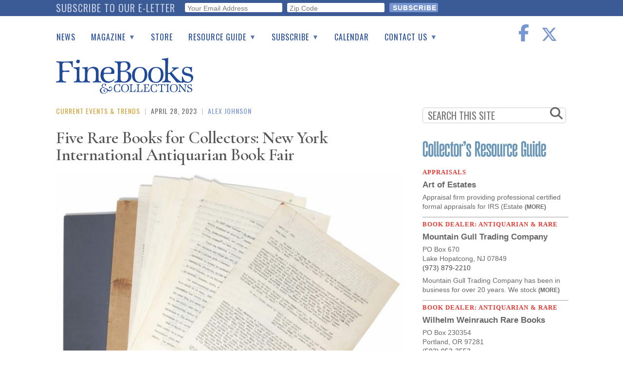

--- FILE ---
content_type: text/html; charset=UTF-8
request_url: https://www.finebooksmagazine.com/fine-books-news/five-rare-books-collectors-new-york-international-antiquarian-book-fair
body_size: 24623
content:
<!DOCTYPE html>
<html lang="en" dir="ltr" prefix="og: https://ogp.me/ns#">
  <head>
    <meta charset="utf-8" />
<noscript><style>form.antibot * :not(.antibot-message) { display: none !important; }</style>
</noscript><script async src="https://www.googletagmanager.com/gtag/js?id=G-QPZMNLKCHE"></script>
<script>window.dataLayer = window.dataLayer || [];function gtag(){dataLayer.push(arguments)};gtag("js", new Date());gtag("set", "developer_id.dMDhkMT", true);gtag("config", "G-QPZMNLKCHE", {"groups":"default","page_placeholder":"PLACEHOLDER_page_location"});gtag("config", "UA-99356-1", {"groups":"default","page_placeholder":"PLACEHOLDER_page_path","custom_map":{"dimension2":"author"}});gtag("event", "custom", {"author":"Alex Johnson"});</script>
<meta name="description" content="Highlights from the New York International Antiquarian Book Fair." />
<link rel="canonical" href="https://www.finebooksmagazine.com/fine-books-news/five-rare-books-collectors-new-york-international-antiquarian-book-fair" />
<meta property="og:site_name" content="Fine Books &amp; Collections" />
<meta property="og:image" content="https://www.finebooksmagazine.com/sites/default/files/styles/gallery_item/public/media-images/2023-04/kerouac.jpg?itok=2Zk0aLy-" />
<meta name="twitter:card" content="summary_large_image" />
<meta name="twitter:description" content="Highlights from the New York International Antiquarian Book Fair including: * Collection documenting Kerouac’s correspondence with a scholar trying to position his work in the American canon" />
<meta name="twitter:site" content="@finebooks" />
<meta name="twitter:title" content="Five Rare Books for Collectors: New York International Antiquarian Book Fair" />
<meta name="twitter:site:id" content="49731927" />
<meta name="twitter:image" content="https://www.finebooksmagazine.com/sites/default/files/styles/gallery_item/public/media-images/2023-04/kerouac.jpg?itok=2Zk0aLy-" />
<meta name="Generator" content="Drupal 10 (https://www.drupal.org)" />
<meta name="MobileOptimized" content="width" />
<meta name="HandheldFriendly" content="true" />
<meta name="viewport" content="width=device-width, initial-scale=1.0" />
<script type='text/javascript'>
  var googletag = googletag || {};
  googletag.cmd = googletag.cmd || [];
  // Add a place to store the slot name variable.
  googletag.slots = googletag.slots || {};

  (function() {
    var useSSL = 'https:' == document.location.protocol;
    var src = (useSSL ? 'https:' : 'http:') +
      '//securepubads.g.doubleclick.net/tag/js/gpt.js';

    var gads = document.createElement('script');
    gads.async = true;
    gads.type = 'text/javascript';
    gads.src = src;
    var node = document.getElementsByTagName('script')[0];
    node.parentNode.insertBefore(gads, node);
    
  })();
</script>
<script type="text/javascript">
  googletag.cmd.push(function() {

        // Start by defining breakpoints for this ad.
      var mapping = googletag.sizeMapping()
              .addSize([768, 60], [728, 90])
              .addSize([1, 1], [320, 50])
            .build();
  
  googletag.slots["finebooks_belowleaderboard_responsive"] = googletag.defineSlot("/1003961/FineBooks_BelowLeaderboard_Responsive", [[728, 90], [320, 50]], "js-dfp-tag-finebooks_belowleaderboard_responsive")

    .addService(googletag.pubads())

  
  
  
        // Apply size mapping when there are breakpoints.
    .defineSizeMapping(mapping)
    ;

  });

</script>
<script type="text/javascript">
  googletag.cmd.push(function() {

  
  googletag.slots["finebooks_halfpage_300x600"] = googletag.defineSlot("/1003961/FineBooks_HalfPage_300x600", [300, 600], "js-dfp-tag-finebooks_halfpage_300x600")

    .addService(googletag.pubads())

  
  
  
      ;

  });

</script>
<script type="text/javascript">
  googletag.cmd.push(function() {

  
  googletag.slots["finebooks_sidebarrect_300x250"] = googletag.defineSlot("/1003961/FineBooks_SidebarRect_300x250", [300, 250], "js-dfp-tag-finebooks_sidebarrect_300x250")

    .addService(googletag.pubads())

  
  
  
      ;

  });

</script>
<script type="text/javascript">
  googletag.cmd.push(function() {

        // Start by defining breakpoints for this ad.
      var mapping = googletag.sizeMapping()
              .addSize([728, 60], [728, 90])
              .addSize([1, 1], [320, 50])
            .build();
  
  googletag.slots["finebooksdefaultleaderboard728x90"] = googletag.defineSlot("/1003961/FineBooksDefaultLeaderboard728x90", [[728, 90], [320, 50]], "js-dfp-tag-finebooksdefaultleaderboard728x90")

    .addService(googletag.pubads())

      .set('adsense_ad_types', 'image')
  
  
  
        // Apply size mapping when there are breakpoints.
    .defineSizeMapping(mapping)
    ;

  });

</script>
<script type="text/javascript">
googletag.cmd.push(function() {

      googletag.pubads().enableAsyncRendering();
        googletag.pubads().enableSingleRequest();
        googletag.pubads().collapseEmptyDivs();
      
  googletag.enableServices();
});

</script>
<link rel="icon" href="/themes/fbc2018/favicon.ico" type="image/vnd.microsoft.icon" />

    <title>Five Rare Books for Collectors: New York International Antiquarian Book Fair</title>
    <link rel="stylesheet" media="all" href="/sites/default/files/css/css_i91BsJ7fAT8nHljuX-GmeYsitE8msu14ZxdzmnIKrFA.css?delta=0&amp;language=en&amp;theme=fbc2018&amp;include=[base64]" />
<link rel="stylesheet" media="all" href="/sites/default/files/css/css_5KT4m2Es_FYp1cGcrXA41OdejOCO-GZ4KYHdT5UEGyk.css?delta=1&amp;language=en&amp;theme=fbc2018&amp;include=[base64]" />
<link rel="stylesheet" media="all" href="https://use.fontawesome.com/releases/v5.9.0/css/all.css" />
<link rel="stylesheet" media="all" href="//fonts.googleapis.com/css2?family=Cormorant+Garamond:wght@400;600&amp;family=Oswald:wght@300;400;500&amp;family=Lora:wght@400;700&amp;display=swap" />
<link rel="stylesheet" media="all" href="/sites/default/files/css/css_vPkA4F3Flt5x7kMJLO4lfr8CJveu1BIQmLaWbr36X9Y.css?delta=4&amp;language=en&amp;theme=fbc2018&amp;include=[base64]" />

    <script type="application/json" data-drupal-selector="drupal-settings-json">{"path":{"baseUrl":"\/","pathPrefix":"","currentPath":"node\/20882","currentPathIsAdmin":false,"isFront":false,"currentLanguage":"en"},"pluralDelimiter":"\u0003","suppressDeprecationErrors":true,"ajaxPageState":{"libraries":"[base64]","theme":"fbc2018","theme_token":null},"ajaxTrustedUrl":{"form_action_p_pvdeGsVG5zNF_XLGPTvYSKCf43t8qZYSwcfZl2uzM":true},"facebook_pixel":{"facebook_id":"402565179523579","events":[{"event":"ViewContent","data":"{\u0022content_name\u0022:\u0022Five Rare Books for Collectors: New York International Antiquarian Book Fair\u0022,\u0022content_type\u0022:\u0022blog_post\u0022,\u0022content_ids\u0022:[\u002220882\u0022]}"}],"fb_disable_advanced":false,"eu_cookie_compliance":false,"donottrack":false},"google_analytics":{"account":"G-QPZMNLKCHE","trackOutbound":true,"trackMailto":true,"trackTel":true,"trackDownload":true,"trackDownloadExtensions":"7z|aac|arc|arj|asf|asx|avi|bin|csv|doc(x|m)?|dot(x|m)?|exe|flv|gif|gz|gzip|hqx|jar|jpe?g|js|mp(2|3|4|e?g)|mov(ie)?|msi|msp|pdf|phps|png|ppt(x|m)?|pot(x|m)?|pps(x|m)?|ppam|sld(x|m)?|thmx|qtm?|ra(m|r)?|sea|sit|tar|tgz|torrent|txt|wav|wma|wmv|wpd|xls(x|m|b)?|xlt(x|m)|xlam|xml|z|zip"},"data":{"extlink":{"extTarget":true,"extTargetNoOverride":false,"extNofollow":true,"extNoreferrer":false,"extFollowNoOverride":false,"extClass":"0","extLabel":"(link is external)","extImgClass":false,"extSubdomains":true,"extExclude":"","extInclude":"","extCssExclude":"","extCssExplicit":".region-content","extAlert":false,"extAlertText":"This link will take you to an external web site. We are not responsible for their content.","mailtoClass":"0","mailtoLabel":"(link sends email)","extUseFontAwesome":false,"extIconPlacement":"append","extFaLinkClasses":"fa fa-external-link","extFaMailtoClasses":"fa fa-envelope-o","whitelistedDomains":null}},"statistics":{"data":{"nid":"20882"},"url":"\/core\/modules\/statistics\/statistics.php"},"blazy":{"loadInvisible":false,"offset":100,"saveViewportOffsetDelay":50,"validateDelay":null,"loader":true,"unblazy":false,"visibleClass":false},"blazyIo":{"disconnect":false,"rootMargin":"0px","threshold":[0,0.25,0.5,0.75,1]},"slick":{"accessibility":true,"adaptiveHeight":false,"autoplay":false,"pauseOnHover":true,"pauseOnDotsHover":false,"pauseOnFocus":true,"autoplaySpeed":3000,"arrows":true,"downArrow":false,"downArrowTarget":"","downArrowOffset":0,"centerMode":false,"centerPadding":"50px","dots":false,"dotsClass":"slick-dots","draggable":true,"fade":false,"focusOnSelect":false,"infinite":true,"initialSlide":0,"lazyLoad":"ondemand","mouseWheel":false,"randomize":false,"rtl":false,"rows":1,"slidesPerRow":1,"slide":"","slidesToShow":1,"slidesToScroll":1,"speed":500,"swipe":true,"swipeToSlide":false,"edgeFriction":0.35,"touchMove":true,"touchThreshold":5,"useCSS":true,"cssEase":"ease","cssEaseBezier":"","cssEaseOverride":"","useTransform":true,"easing":"linear","variableWidth":false,"vertical":false,"verticalSwiping":false,"waitForAnimate":true},"superfish":{"superfish-main":{"id":"superfish-main","sf":{"delay":500,"animation":{"opacity":"show","height":"show"},"speed":0},"plugins":{"smallscreen":{"mode":"window_width","breakpoint":1200,"title":"Main navigation"},"supposition":true,"supersubs":true}}},"user":{"uid":0,"permissionsHash":"2d697efbba330775937387ae517c5e5234c568026a3b00df66326310c112f867"}}</script>
<script src="/sites/default/files/js/js_geo8kmLn4HaGFBcdD82VXfB4tWzo3ifOCdf1T3Udeak.js?scope=header&amp;delta=0&amp;language=en&amp;theme=fbc2018&amp;include=[base64]"></script>
<script src="https://use.fontawesome.com/releases/v6.6.0/js/all.js" defer crossorigin="anonymous"></script>
<script src="https://use.fontawesome.com/releases/v6.6.0/js/v4-shims.js" defer crossorigin="anonymous"></script>

  </head>
  <body class="path-node page-node-type-blog-post">
        <a href="#main-content" class="visually-hidden focusable skip-link">
      Skip to main content
    </a>
    <div id="exit-banner-container" style="opacity: 0;">
      <div id="exit-banner-overlay"></div>
      <div id="exit-banner-grid">
        <div class="close-cta">
          <i class="fas fa-times-circle"></i>
        </div>
        <div id="exit-banner"></div>
      </div>
    </div>
    <noscript><img src="https://www.facebook.com/tr?id=402565179523579&amp;ev=PageView&amp;noscript=1" alt="" height="1" width="1" /></noscript>
      <div class="dialog-off-canvas-main-canvas" data-off-canvas-main-canvas>
      <div class="subscribe-bar">
      <div class="region region-subscribe-bar">
    <div id="block-elettersubformheader" class="block block-block-content block-block-content1c77dae2-2d06-4406-a22a-6b61a46b94dc">
  
      <h2>Subscribe to our e-letter</h2>
    
      
  <div class="field field--name-field-webform field--type-webform field--label-visually_hidden">
    <div class="field__label visually-hidden">Webform</div>
              <div class="field__item"><form class="webform-submission-form webform-submission-add-form webform-submission-eletter-sub-header-form webform-submission-eletter-sub-header-add-form webform-submission-eletter-sub-header-block_content-6-form webform-submission-eletter-sub-header-block_content-6-add-form webform-submission-eletter-sub-header-block-content-6-add-form js-webform-details-toggle webform-details-toggle" data-drupal-selector="webform-submission-eletter-sub-header-block-content-6-add-form" action="/fine-books-news/five-rare-books-collectors-new-york-international-antiquarian-book-fair" method="post" id="webform-submission-eletter-sub-header-block-content-6-add-form" accept-charset="UTF-8">
  
  <div id="edit-subform-copy" class="js-form-item form-item js-form-type-processed-text form-type-processed-text js-form-item- form-item- form-no-label">
        <p>For book news, special columns, auction reports, events, and more.</p>
        </div>
<div class="js-form-item form-item js-form-type-email form-type-email js-form-item-your-email-address form-item-your-email-address form-no-label">
        <input data-drupal-selector="edit-your-email-address" type="email" id="edit-your-email-address" name="your_email_address" value="" size="60" maxlength="254" placeholder="Your Email Address" class="form-email required" required="required" aria-required="true" />

        </div>
<div class="js-form-item form-item js-form-type-textfield form-type-textfield js-form-item-zip-code form-item-zip-code form-no-label">
        <input pattern="^(\w|\W|\s)+$" data-drupal-selector="edit-zip-code" type="text" id="edit-zip-code" name="zip_code" value="" size="60" maxlength="10" placeholder="Zip Code" class="form-text required" required="required" aria-required="true" />

        </div>
<input data-drupal-selector="edit-sync-time" type="hidden" name="sync_time" value="0" />
<input data-drupal-selector="edit-recaptcha-score" type="hidden" name="recaptcha_score" value="0.0" />
<div data-drupal-selector="edit-actions" class="form-actions webform-actions js-form-wrapper form-wrapper" id="edit-actions"><input class="webform-button--submit button button--primary js-form-submit form-submit" data-drupal-selector="edit-actions-submit" type="submit" id="edit-actions-submit" name="op" value="Subscribe" />

</div>
<input autocomplete="off" data-drupal-selector="form-7xm66rlbyc0rbklrycvk7qtlcv-iinbgo8110q58vmw" type="hidden" name="form_build_id" value="form-7xM66RLbyC0RBKlrycVK7QtlCv-IiNbGo8110q58vmw" />
<input data-drupal-selector="edit-webform-submission-eletter-sub-header-block-content-6-add-form" type="hidden" name="form_id" value="webform_submission_eletter_sub_header_block_content_6_add_form" />


  
</form>
</div>
          </div>

  </div>

  </div>

  </div>
<div class="layout-container">

  <header role="banner">
      <div class="region region-header">
    <div id="block-sitebranding" class="block block-system block-system-branding-block">
  
    
        <a href="/" rel="home" class="site-logo">
      <img src="/themes/fbc2018/images/fbc-header-blue.svg" alt="Home" />
    </a>
      </div>
<div id="block-socialicons" class="block block-fbc-additions block-social-icons">
  
    
      <div class="social-icons"><a href="https://www.facebook.com/FineBooksmagazine" target="_blank"><i class="fab fa-facebook-f"></i></a><a href="https://twitter.com/finebooks" target="_blank"><i class="fab fa-x-twitter"></i></a></div>

  </div>
<div id="block-mainnavigation" class="block block-superfish block-superfishmain">
  
    
      
<ul id="superfish-main" class="menu sf-menu sf-main sf-horizontal sf-style-default">
  
<li id="main-menu-link-contente2344fe4-5864-476d-af78-47108c4c56f9" class="sf-depth-1 sf-no-children"><a href="/fine-books-news" class="sf-depth-1">News</a></li><li id="main-menu-link-contenta634d4d2-e9c4-4edb-92df-04690f306dc4" class="sf-depth-1 menuparent"><a href="/issue" class="sf-depth-1 menuparent">Magazine</a><ul><li id="main-menu-link-content9053ac89-5380-4892-a2cd-39f94e0ac983" class="sf-depth-2 sf-no-children"><a href="/issue" class="sf-depth-2">Print Issues</a></li><li id="main-menu-link-content0e092015-d0b5-4b92-a162-5d531814457a" class="sf-depth-2 sf-no-children"><a href="/catalogues" class="sf-depth-2">Catalogues Received</a></li><li id="main-menu-link-content1aa759e0-895f-43a2-a4ae-845415dad1b9" class="sf-depth-2 sf-no-children"><a href="/auction-guide" class="sf-depth-2">Auction Guide</a></li><li id="main-menu-link-contentfd37af50-475d-49c1-8635-0b50f4c592cf" class="sf-depth-2 sf-no-children"><a href="/downloads" class="sf-depth-2">Download Center</a></li></ul></li><li id="main-menu-link-content0c8f17ab-30d3-43e9-aaf9-bca897031aee" class="sf-depth-1 sf-no-children"><a href="https://store.finebooksmagazine.com" target="_blank" class="sf-depth-1 sf-external">Store</a></li><li id="main-menu-link-content451a4fbb-7318-4209-9e09-6b1b86ab38a7" class="sf-depth-1 menuparent"><a href="/resource-guide" class="sf-depth-1 menuparent">Resource Guide</a><ul><li id="main-menu-link-content13ea3a6b-bc49-4cb3-b48f-52d345dc3b74" class="sf-depth-2 sf-no-children"><a href="https://www2.finebooksmagazine.com/advertising/resourceguide" class="sf-depth-2 sf-external">Place a Listing</a></li><li id="main-menu-link-contentfb4099c9-4c4a-463f-ad8a-7458da15ec5e" class="sf-depth-2 sf-no-children"><a href="/resource-guide" class="sf-depth-2">See the Guide</a></li></ul></li><li id="main-menu-link-content0574b334-d8f9-41c7-b652-968896737339" class="sf-depth-1 menuparent"><a href="https://subscribe.finebooksmagazine.com/subscribe" class="sf-depth-1 sf-external menuparent">Subscribe</a><ul><li id="main-menu-link-content8e44bbb0-0c9f-46dd-865b-14bb4e00304f" class="sf-depth-2 sf-no-children"><a href="https://subscribe.finebooksmagazine.com/subscribe/" class="sf-depth-2 sf-external">Print Edition</a></li><li id="main-menu-link-contenta5318965-f17a-4588-8e4d-a54254b12573" class="sf-depth-2 sf-no-children"><a href="/subscribe-to-eletter" class="sf-depth-2">Free E-letter</a></li></ul></li><li id="main-menu-link-contente2137326-dc5d-4bd9-922f-56d61af86559" class="sf-depth-1 sf-no-children"><a href="/calendar" class="sf-depth-1">Calendar</a></li><li id="main-menu-link-content0903e65d-71f3-438f-934c-a9dde4fe659d" class="sf-depth-1 menuparent"><a href="/contact" class="sf-depth-1 menuparent">Contact Us</a><ul><li id="main-menu-link-content7109b746-57a5-402b-a601-5b315a8b4e8e" class="sf-depth-2 sf-no-children"><a href="/advertising" class="sf-depth-2">Advertising Information</a></li></ul></li>
</ul>

  </div>
<div id="block-dfptagfinebooksdefaultleaderboard728x90" class="block block-dfp block-dfp-ad996eb02e-0b97-4212-a499-f138f9fcff2d">
  
    
      <div id="js-dfp-tag-finebooksdefaultleaderboard728x90">
        <script type="text/javascript">
            googletag.cmd.push(function() {
                googletag.display('js-dfp-tag-finebooksdefaultleaderboard728x90');
            });
    
    </script>
</div>

  </div>

  </div>

  </header>

  
  

  

  

  

  <main role="main">
    <a id="main-content" tabindex="-1"></a>
    <div class="layout-content">
      <div id="main-content">
          <div class="region region-content">
    <div data-drupal-messages-fallback class="hidden"></div><div id="block-fbc2018-content" class="block block-system block-system-main-block">
  
    
      <article data-history-node-id="20882" class="node node--type-blog-post blog-post full clearfix">
  <div class="kicker"><span><a href="/fine-books-news/current-events-trends" class="kicker-category" hreflang="en">Current Events &amp; Trends</a></span>
<span class="kicker-pipe"> | </span>
<span class="kicker-date">April 28, 2023</span><span class="kicker-pipe"> | </span>
<span class="kicker-author"><span><a href="/author/alex-johnson" hreflang="en">Alex Johnson</a></span>
</span>
</div>

  
      <h1 class="js-quickedit-page-title page-title" >
              <span class="field field--name-title field--type-string field--label-hidden">Five Rare Books for Collectors: New York International Antiquarian Book Fair</span>

          </h1>
    
  <div class="article-subtitle"></div>


  <div class="content">
    
            <div class="field field--name-field-media-image field--type-entity-reference field--label-hidden field__item"><div class="node-image ">
  <div class="node-image-img"><img border="0" src="/sites/default/files/styles/gallery_item/public/media-images/2023-04/kerouac.jpg?itok=2Zk0aLy-" alt="" class="image-style-gallery-item" />

</div>
  <div class="node-media-image-credits">Whitmore Rare Books</div>
  <div class="node-media-image-caption"><p>Collection documenting Kerouac’s correspondence with a scholar trying to position his work in the American canon</p></div>
</div>
</div>
      <div class="social-tools"><a href="https://www.facebook.com/sharer/sharer.php?u=https%3A//www.finebooksmagazine.com/fine-books-news/five-rare-books-collectors-new-york-international-antiquarian-book-fair" target="popup" onclick="window.open(&#039;https://www.facebook.com/sharer/sharer.php?u=https%3A//www.finebooksmagazine.com/fine-books-news/five-rare-books-collectors-new-york-international-antiquarian-book-fair&#039;, &#039;popup&#039;, &#039;width=555,height=330,scrollbars=no,resizable=no&#039;); return false;"><img class="kicker-and-social__social-img" src="/themes/fbc2018/images/circle-facebook.svg" alt="Share on Facebook" />
</a><a href="https://twitter.com/share?url=https%3A//www.finebooksmagazine.com/fine-books-news/five-rare-books-collectors-new-york-international-antiquarian-book-fair&amp;text=Check%20out%20Five%20Rare%20Books%20for%20Collectors%3A%20New%20York%20International%20Antiquarian%20Book%20Fair&amp;via=finebooks" target="popup" onclick="window.open(&#039;https://twitter.com/share?url=https%3A//www.finebooksmagazine.com/fine-books-news/five-rare-books-collectors-new-york-international-antiquarian-book-fair&amp;text=Check%20out%20Five%20Rare%20Books%20for%20Collectors%3A%20New%20York%20International%20Antiquarian%20Book%20Fair&amp;via=finebooks&#039;, &#039;popup&#039;, &#039;width=555,height=260,scrollbars=no,resizable=no&#039;); return false;"><img class="kicker-and-social__social-img" src="/themes/fbc2018/images/twitter-x-circle.svg" alt="Tweet" />
</a><a href="/forward/node/20882"><img class="kicker-and-social__social-img" src="/themes/fbc2018/images/circle-email.svg" alt="Forward via E-mail" />
</a></div>

            <div class="clearfix text-formatted field field--name-body field--type-text-with-summary field--label-hidden field__item"><p><span>Highlights from the </span><a href="https://www.finebooksmagazine.com/fine-books-news/whats-new-york-international-antiquarian-book-fair-2023">New York International Antiquarian Book Fair</a> including:</p>

<p>* <strong>Collection documenting Kerouac’s correspondence with a scholar trying to position his work in the American canon</strong></p>

<p>Collection of three pieces documenting Jack Kerouac’s engagement with one of the earliest academics to publish on his work. Includes a 2 page Typed Letter Signed and dated April 13, 1961, a 13 page carbon typescript of Granville Jones’ draft of Jack Kerouac andthe American Conscience with Kerouac’s handwritten notes and corrections on four pages, and the transmittal envelope with the author’s Northport,NY address. Unfolding only four years after Kerouac’s novel On the Road, this interaction provides scholars with unique opportunities for considering how and at what rate Kerouac’s views on writing, politics, identity, and culture shifted, how the academy perceived Kerouac and the Beats in theirown time, and the extent to which Kerouac valued scholarly discussion regarding his literary career and creations.</p>

<p>From <a href="https://www.whitmorerarebooks.com">Whitmore Rare Books</a><br>
&nbsp;</p>

<p>* <strong>Manuscript Omer counter in a silver binding</strong></p>

<p>A unique miniature manuscript on vellum containing the blessings recited on each of the 49 days beginning on the second day of Passover up until the day before Shavuot. The Counting of the Omer represents spiritual preparation and anticipation for Shavuot, which celebrates the Israelites' reception of the Torah at Sinai after their escape from Egypt. "Omer" itself refers to the measure of barley offered by the temple priest. It was common practice for Jewish homes to have "omer calendars," either in the form of books or movable mechanisms, so that no one would lose track of the days over the requisite seven-week period. In the present volume, the entries under each day get progressively larger, as the count likewise increases. The days themselves are numerated in Arabic digits, while the count is in Hebrew. Bound in boards covered in pink silk and entirely cased in silver with silver wire decorations reminiscent of the work of the Bezalel School in Jerusalem; their techniques came out of a long tradition of silversmithing in North Africa and Europe, and graduates of the school have gone on to proliferate their own styles and methods of silver work since its founding in 1906. Accented with silver wire hinges and gold endpapers. Both covers display hamsa motifs; one cover shows an overflowing pitcher within one palm, and the other shows two hands.</p>

<p>From <a href="https://www.bromer.com/pages/books/31662/manuscript-omer-counter-in-a-silver-binding">Bromer Booksellers</a></p></div>
      
      <div class="field field--name-field-structured-content field--type-entity-reference-revisions field--label-hidden field__items">
              <div class="field__item">  <div class="paragraph paragraph--type--content-paragraphs paragraph--view-mode--default">
          
      <div class="field field--name-field-structured-paragraphs field--type-entity-reference-revisions field--label-hidden field__items">
              <div class="field__item">  <div class="paragraph paragraph--type--slideshow paragraph--view-mode--default">
                <div data-rendered-gallery class="slick blazy blazy--rendered slick--field slick--field-slide-image slick--field-slide-image--default is-b-captioned slick--optionset--slideshow slick--rendered" data-blazy="">
          <div id="slick-4217e53fc35" data-slick="{&quot;count&quot;:4,&quot;total&quot;:4,&quot;lazyLoad&quot;:&quot;blazy&quot;,&quot;responsive&quot;:[{&quot;breakpoint&quot;:768,&quot;settings&quot;:&quot;unslick&quot;}]}" class="slick__slider">
      
                  <div>
            
          <div class="slick__slide slide slide--0">    <div class="slide__content">        <div class="slide__media">    <div data-b-token="b-4f79bf47bce" class="media media--blazy media--slick media--switch media--switch--rendered media--bundle--image media--image is-b-loading"><img alt="Manuscript Omer counter in a silver binding" decoding="async" class="media__element b-lazy" loading="lazy" data-src="/sites/default/files/media-images/2023-04/omer.jpg" src="data:image/svg+xml;charset=utf-8,%3Csvg%20xmlns%3D&#039;http%3A%2F%2Fwww.w3.org%2F2000%2Fsvg&#039;%20viewBox%3D&#039;0%200%201%201&#039;%2F%3E" width="1600" height="1840" />
        </div>
  </div>
                <div class="slide__caption"><div class="slide__description"><div class="slideshow-pager">1/4</div>Bromer Booksellers<p>Manuscript Omer counter in a silver binding</p></div></div></div></div>
  
                  </div>
              <div>
            
          <div class="slick__slide slide slide--1">    <div class="slide__content">        <div class="slide__media">    <div data-b-token="b-b7c9d3f5e76" class="media media--blazy media--slick media--switch media--switch--rendered media--bundle--image media--image is-b-loading"><img alt="Divine Horsemen: Living Gods of Haiti by Maya Deren" decoding="async" class="media__element b-lazy" loading="lazy" data-src="/sites/default/files/media-images/2023-04/haiti.jpg" src="data:image/svg+xml;charset=utf-8,%3Csvg%20xmlns%3D&#039;http%3A%2F%2Fwww.w3.org%2F2000%2Fsvg&#039;%20viewBox%3D&#039;0%200%201%201&#039;%2F%3E" width="1600" height="2370" />
        </div>
  </div>
                <div class="slide__caption"><div class="slide__description"><div class="slideshow-pager">2/4</div>Ian Brabner, Rare Americana<p><em>Divine Horsemen: Living Gods of Haiti</em> by Maya Deren</p></div></div></div></div>
  
                  </div>
              <div>
            
          <div class="slick__slide slide slide--2">    <div class="slide__content">        <div class="slide__media">    <div data-b-token="b-3d03e2c442f" class="media media--blazy media--slick media--switch media--switch--rendered media--bundle--image media--image is-b-loading"><img alt="A Remarkable Japanese Manuscript Map of the World" decoding="async" class="media__element b-lazy" loading="lazy" data-src="/sites/default/files/media-images/2023-04/map.jpg" src="data:image/svg+xml;charset=utf-8,%3Csvg%20xmlns%3D&#039;http%3A%2F%2Fwww.w3.org%2F2000%2Fsvg&#039;%20viewBox%3D&#039;0%200%201%201&#039;%2F%3E" width="1600" height="921" />
        </div>
  </div>
                <div class="slide__caption"><div class="slide__description"><div class="slideshow-pager">3/4</div>Barry Lawrence Ruderman Antique Maps<p>A Remarkable Japanese Manuscript Map of the World</p></div></div></div></div>
  
                  </div>
              <div>
            
          <div class="slick__slide slide slide--3">    <div class="slide__content">        <div class="slide__media">    <div data-b-token="b-9bd220544e3" class="media media--blazy media--slick media--switch media--switch--rendered media--bundle--image media--image is-b-loading"><img alt="Autograph Letter, signed (&amp;quot;Elizabeth Barrett Browning&amp;quot;), with Autograph Song May&#039;s Love" decoding="async" class="media__element b-lazy" loading="lazy" data-src="/sites/default/files/media-images/2023-04/browning.jpg" src="data:image/svg+xml;charset=utf-8,%3Csvg%20xmlns%3D&#039;http%3A%2F%2Fwww.w3.org%2F2000%2Fsvg&#039;%20viewBox%3D&#039;0%200%201%201&#039;%2F%3E" width="1600" height="1236" />
        </div>
  </div>
                <div class="slide__caption"><div class="slide__description"><div class="slideshow-pager">4/4</div>James Cummins Bookseller<p>Autograph Letter, signed ("Elizabeth Barrett Browning"), with Autograph Song <em>May's Love</em></p></div></div></div></div>
  
                  </div>
            
          </div>
              <nav role="navigation" class="slick__arrow">
          <button type="button" data-role="none" class="slick-prev" aria-label="Previous" tabindex="0" role="button"><span class="fas fa-chevron-left"></span></button>
                    <button type="button" data-role="none" class="slick-next" aria-label="Next" tabindex="0" role="button"><span class="fas fa-chevron-right"></span></button>
        </nav>
            </div>
  
      </div>
</div>
              <div class="field__item">  <div class="paragraph paragraph--type--more-body-text paragraph--view-mode--default">
          
            <div class="clearfix text-formatted field field--name-field-body-text field--type-text-long field--label-hidden field__item"><p>* <strong><em>Divine Horsemen: Living Gods of Haiti</em> by Maya Deren</strong></p>

<p>Inscribed by author, a giant in the history of avant-garde film in America: “For Herb — Simply, Maya.”&nbsp; Herbert Passin was a scholar on contemporary Japan and advisor to two Japanese ministers. First edition, London/New York: Thames &amp; Hudson, (1953).</p>

<p>From <a href="https://www.rareamericana.com/pages/books/3732979/maya-deren-eleonora-derenkowska/divine-horsemen-living-gods-of-haiti-presentation-copy">Ian Brabner, Rare Americana</a><br>
&nbsp;</p>

<p>* <strong>A Remarkable Japanese Manuscript Map of the World</strong></p>

<p>Striking double-hemisphere manuscript map of the world with toponyms written in Russian. The chart also includes the tracks of Captain James' Cook's three voyages. This example is believed to have been copied from a manuscript world map drawn by a shipwrecked Japanese sailor during his captivity in Russia,&nbsp;which came into the hands of the Japanese when the Finnish-Swedish Lieutenant Adam Laxman, acting as an agent of Imperial Russia, visited Japan in Kansei 4 (1792). Laxman was facilitating the homecoming of the shipwrecked Japanese&nbsp;sailor Daikokuya Kōdayū&nbsp;and, in return, demanded a trade treaty between Japan and Russia.</p>

<p>Kōdayū managed to bring a world map with him. This map was likely based on a Russian mother map which in turn was the base map for several Japanese copies known to have been in circulation in the first half of&nbsp;the 19th century. The geographical content of the map suggests that the mother map was likely the work of renowned Russian cartographer Alexander Wilbrecht and made in circa 1788-1790. This example is one of the earliest of these Japanese reproductions, most likely made by the innovative political economical thinker Honda Toshiaki. Toshiaki produced a practically identical map in 1813.</p>

<p>From <a href="https://www.raremaps.com/gallery/detail/58461/japanese-shipwreck-survivors-russian-map-of-the-world-toshiaki">Barry Lawrence Ruderman Antique Maps</a><br>
&nbsp;</p>

<p>* <strong>Autograph Letter, signed ("Elizabeth Barrett Browning"), with Autograph Song <em>May's Love</em></strong><br>
Florence: c. 1848-1861. 2 leaves. Faded, the poem annotated with the number 96 and the letter with "No 200" in a contemporary hand. Browning writes, sending a poem at that point unpublished: "Sir, You ask me for a short unpublished poem, and I send you a very short one – a song. I hope it may not be unsuitable to your purpose, while wishing it were worthier; and I have the honor to remain / Sir, Your obedient servant / Eliizabeth Barrett Browning / Casa Guidi, Florence / June 12" On the verso of one leaf the letter is translated into French, and it's accompanied by another leaf with the poem "May's Love", three quintains, published posthumously in Last Poems (1962).</p>

<p>From <a href="https://www.jamescumminsbookseller.com/pages/books/346572/elizabeth-barrett-browning/autograph-letter-signed-elizabeth-barrett-browning-with-autograph-song-mays-love">James Cummins Bookseller</a></p></div>
      
      </div>
</div>
          </div>
  
      </div>
</div>
          </div>
  <div class="read-more-tags"><h4>read more</h4><div class="item-list"><ul><li><a href="/taxonomy/term/43402" hreflang="en">Bromer Booksellers</a></li><li><a href="/fine-books-news/current-events-trends" hreflang="en">Current Events &amp; Trends</a></li><li><a href="/taxonomy/term/50265" hreflang="en">New York International Antiquarian Book Fair</a></li><li><a href="/rare-books" hreflang="en">Rare Books</a></li><li><a href="/taxonomy/term/39971" hreflang="en">barry lawrence ruderman antique maps</a></li><li><a href="/taxonomy/term/36891" hreflang="en">ian brabner</a></li><li><a href="/taxonomy/term/37118" hreflang="en">james cummins bookseller</a></li><li><a href="/taxonomy/term/33558" hreflang="en">whitmore rare books</a></li></ul></div></div>

  </div>

</article>

  </div>

  </div>

      </div>
    </div>
    
            <div class="region region-search">
    <div class="search-form block block-fbc-additions block-sidebar-search-block" data-drupal-selector="search-form" id="block-sidebarsearchblock">
  
    
      <form action="/fine-books-news/five-rare-books-collectors-new-york-international-antiquarian-book-fair" method="post" id="search-form" accept-charset="UTF-8">
  <div class="js-form-item form-item js-form-type-textfield form-type-textfield js-form-item-search form-item-search form-no-label">
        <input placeholder="SEARCH THIS SITE" data-drupal-selector="edit-search" type="text" id="edit-search" name="search" value="" size="60" maxlength="128" class="form-text" />

        </div>
<i class="fas fa-search"></i><input autocomplete="off" data-drupal-selector="form-msc87plkqxrmszjkvigd2nawaoxkboh6a1x1idcdvbk" type="hidden" name="form_build_id" value="form-msc87pLKqxRmSZjkvIgD2NaWAoXKboh6A1X1iDcdVbk" />
<input data-drupal-selector="edit-search-form" type="hidden" name="form_id" value="search_form" />
<div data-drupal-selector="edit-actions" class="form-actions js-form-wrapper form-wrapper" id="edit-actions--3"><input class="search-button button js-form-submit form-submit" data-drupal-selector="edit-submit" type="submit" id="edit-submit--2" name="op" value="" />
</div>

</form>

  </div>

  </div>

    
              <div class="region region-sidebar-top">
    <div id="block-dfptagfinebooks-sidebarrect-300x250" class="block block-dfp block-dfp-adfb6ce487-84c9-4622-9f7a-e627e7d9c383">
  
    
      <div id="js-dfp-tag-finebooks_sidebarrect_300x250">
        <script type="text/javascript">
            googletag.cmd.push(function() {
                googletag.display('js-dfp-tag-finebooks_sidebarrect_300x250');
            });
    
    </script>
</div>

  </div>
<div id="block-dfptagfinebooks-halfpage-300x600" class="block block-dfp block-dfp-ad00f3d5a4-292d-4e1d-b357-e238a6161efe">
  
    
      <div id="js-dfp-tag-finebooks_halfpage_300x600">
        <script type="text/javascript">
            googletag.cmd.push(function() {
                googletag.display('js-dfp-tag-finebooks_halfpage_300x600');
            });
    
    </script>
</div>

  </div>
<div id="block-resourceguideclassifieds" class="block block-rg-satellite block-resource-guide-classifieds">
  
    
      <a href="/resource-guide"><img src="/modules/custom/rg_satellite/images/resource-guide-logo.png" alt="FB&amp;C Resource Guide Logo" width="300"></a>
<div id="resource-guide-classifieds">
    <div class="listing" data-nid="24400">
    <div class="listing-category">
      Appraisals
    </div>
    <div class="listing-company">
      <a href="http://ArtofEstates.com" class="classifieds-link" data-nid="24400" target="_blank">Art of Estates</a>
    </div>
            
        <a href="http://ArtofEstates.com" class="classifieds-link" data-nid="24400" target="_blank">
      <div class="listing-description">
      
            <div class="clearfix text-formatted field field--name-body field--type-text-with-summary field--label-hidden field__item">Appraisal firm providing professional certified formal appraisals for IRS (Estate  <span class="listing-description-more">(more)</span></div>
      
      </div>
    </a>
      </div>
    <div class="listing" data-nid="24498">
    <div class="listing-category">
      Book Dealer: Antiquarian &amp; Rare
    </div>
    <div class="listing-company">
      <a href="mailto:dmorris@mountaingulltrading.com" class="classifieds-link" data-nid="24498" >Mountain Gull Trading Company</a>
    </div>
            <div class="listing-address">
      <a href="mailto:dmorris@mountaingulltrading.com" class="classifieds-link" data-nid="24498" ><div class="listing-address"><div class="listing-address-street">PO Box 670</div>
<div class="listing-address-street"><div class="listing-address-csz">Lake Hopatcong, NJ 07849</div>
</div>
</div>
</a>
    </div>
            <div class="listing-phone">
      
            (973) 879-2210
      
    </div>
    
        <a href="mailto:dmorris@mountaingulltrading.com" class="classifieds-link" data-nid="24498" >
      <div class="listing-description">
      
            <div class="clearfix text-formatted field field--name-body field--type-text-with-summary field--label-hidden field__item">Mountain Gull Trading Company has been in business for over 20 years. We stock  <span class="listing-description-more">(more)</span></div>
      
      </div>
    </a>
      </div>
    <div class="listing" data-nid="24369">
    <div class="listing-category">
      Book Dealer: Antiquarian &amp; Rare
    </div>
    <div class="listing-company">
      <a href="http://www.weinrauchbooks.com" class="classifieds-link" data-nid="24369" target="_blank">Wilhelm Weinrauch Rare Books</a>
    </div>
            <div class="listing-address">
      <a href="http://www.weinrauchbooks.com" class="classifieds-link" data-nid="24369" target="_blank"><div class="listing-address"><div class="listing-address-street">PO Box 230354</div>
<div class="listing-address-street"><div class="listing-address-csz">Portland, OR 97281</div>
</div>
</div>
</a>
    </div>
            <div class="listing-phone">
      
            (503) 953-3553
      
    </div>
    
        <a href="http://www.weinrauchbooks.com" class="classifieds-link" data-nid="24369" target="_blank">
      <div class="listing-description">
      
      </div>
    </a>
      </div>
    <div class="listing" data-nid="24513">
    <div class="listing-category">
      Book Dealer: Antiquarian &amp; Rare
    </div>
    <div class="listing-company">
      <a href="mailto:penseesbooks@mchsi.com" class="classifieds-link" data-nid="24513" >Pensees Bookshop</a>
    </div>
            <div class="listing-address">
      <a href="mailto:penseesbooks@mchsi.com" class="classifieds-link" data-nid="24513" ><div class="listing-address"><div class="listing-address-street">502 6th Street</div>
<div class="listing-address-street"><div class="listing-address-csz">Charleston, IL 61920</div>
</div>
</div>
</a>
    </div>
            <div class="listing-phone">
      
            (217) 512-2239
      
    </div>
    
        <a href="mailto:penseesbooks@mchsi.com" class="classifieds-link" data-nid="24513" >
      <div class="listing-description">
      
      </div>
    </a>
      </div>
  </div>

  </div>

  </div>

    
    
              <div class="region region-below-content-inside">
    <div id="block-categorycards" class="block block-fbc-additions block-category-cards">
  
    
      
<div class="category-cards">
      <div class="category-card" id="category-card-1">
      <section>
        <h2 class="section-heading"><a href="/fine-books-news/new-york-melting-pot-photographs-go-display"><a href="/photographs" hreflang="en">Photographs</a></a></h2>
                  <div class="category-card__primary-image"><a href="/fine-books-news/new-york-melting-pot-photographs-go-display"><img src="/sites/default/files/styles/category_card/public/media-images/2025-11/hester.jpg?itok=UsI3jBaq" alt="Unidentified photographer, Hester Street, West from the Southwest Corner of Norfolk Street, New York City, ca. 1898."></a></div>
                <div class="category-card__primary-title"><a href="/fine-books-news/new-york-melting-pot-photographs-go-display" hreflang="en">New York Melting Pot Photographs Go On Display</a></div>
        <div class="category-card__other-title category-card__other-title-1"><a href="/fine-books-news/unrecorded-photograph-ralph-waldo-emerson-rare-photo-week" hreflang="en">Unrecorded Photograph of Ralph Waldo Emerson: Rare Photo of the Week</a></div>
        <div class="category-card__other-title category-card__other-title-2"><a href="/fine-books-news/first-retrospective-photographer-paddy-summerfield-bodleian" hreflang="en">First Retrospective of Photographer Paddy Summerfield at the Bodleian</a></div>
      </section>
    </div>
      <div class="category-card" id="category-card-2">
      <section>
        <h2 class="section-heading"><a href="/issue/caveat-emptor-or-some-thoughts-ethics-and-online-book-buying"><a href="/sponsored" hreflang="en">Sponsored</a></a></h2>
                  <div class="category-card__primary-image"><a href="/issue/caveat-emptor-or-some-thoughts-ethics-and-online-book-buying"><img src="/sites/default/files/styles/category_card/public/media-images/2022-11/adobestock434555420-1600.jpg?itok=vgBckYJK" alt="reading a book"></a></div>
                <div class="category-card__primary-title"><a href="/issue/caveat-emptor-or-some-thoughts-ethics-and-online-book-buying" hreflang="en">Caveat Emptor: or some thoughts on ethics and online book buying</a></div>
        <div class="category-card__other-title category-card__other-title-1"><a href="/issue/lincolns-own-words" hreflang="en">In Lincoln’s Own Words</a></div>
        <div class="category-card__other-title category-card__other-title-2"><a href="/issue/heritage-seeks-illustration-art-april-sale" hreflang="en">Heritage Seeks Illustration Art for April Sale</a></div>
      </section>
    </div>
      <div class="category-card" id="category-card-3">
      <section>
        <h2 class="section-heading"><a href="/fine-books-news/vincent-van-goghs-still-life-romans-parisiens-sold-63m"><a href="/visual-art" hreflang="en">Visual Art</a></a></h2>
                  <div class="category-card__primary-image"><a href="/fine-books-news/vincent-van-goghs-still-life-romans-parisiens-sold-63m"><img src="/sites/default/files/styles/category_card/public/media-images/2025-11/vangogh1.jpg?itok=NizswLye" alt="Vincent Van Gogh’s Piles de romans parisiens et roses dans une verre (Romans parisiens)"></a></div>
                <div class="category-card__primary-title"><a href="/fine-books-news/vincent-van-goghs-still-life-romans-parisiens-sold-63m" hreflang="en">Vincent Van Gogh’s Still Life &#039;Romans parisiens&#039; Sold for $63m</a></div>
        <div class="category-card__other-title category-card__other-title-1"><a href="/fine-books-news/only-print-william-blakes-tyger-privately-owned-auction" hreflang="en">Only Print of William Blake&#039;s &#039;The Tyger&#039; Privately Owned to Auction</a></div>
        <div class="category-card__other-title category-card__other-title-2"><a href="/fine-books-news/vintage-posters-five-rare-books-collectors" hreflang="en">Vintage Posters: Five Rare Books for Collectors</a></div>
      </section>
    </div>
      <div class="category-card" id="category-card-4">
      <section>
        <h2 class="section-heading"><a href="/fine-books-news/superman-no-1-sold-912m-become-most-expensive-comic-ever-sold"><a href="/auctions" hreflang="en">Auctions</a></a></h2>
                  <div class="category-card__primary-image"><a href="/fine-books-news/superman-no-1-sold-912m-become-most-expensive-comic-ever-sold"><img src="/sites/default/files/styles/category_card/public/media-images/2025-11/superman.jpg?itok=AOkEj3v1" alt="Superman No. 1"></a></div>
                <div class="category-card__primary-title"><a href="/fine-books-news/superman-no-1-sold-912m-become-most-expensive-comic-ever-sold" hreflang="en">&#039;Superman&#039; No. 1 Sold for $9.12m to Become The Most Expensive Comic Ever Sold</a></div>
        <div class="category-card__other-title category-card__other-title-1"><a href="/fine-books-news/shakespeare-folio-frank-herberts-dune-and-ernest-hemingway-top-freemans-book" hreflang="en">Shakespeare Folio, Frank Herbert&#039;s &#039;Dune&#039;, and Ernest Hemingway Top Freeman’s Book Auction</a></div>
        <div class="category-card__other-title category-card__other-title-2"><a href="/fine-books-news/suffrage-collection-middle-english-manuscript-roll-jane-eyre-auction-preview" hreflang="en">Suffrage Collection, Middle English Manuscript Roll, Jane Eyre: Auction Preview</a></div>
      </section>
    </div>
      <div class="category-card" id="category-card-5">
      <section>
        <h2 class="section-heading"><a href="/fine-books-news/jane-austen-250th-anniversary-marked-grolier-club"><a href="/exhibitions" hreflang="en">Exhibitions</a></a></h2>
                  <div class="category-card__primary-image"><a href="/fine-books-news/jane-austen-250th-anniversary-marked-grolier-club"><img src="/sites/default/files/styles/category_card/public/media-images/2025-11/austen.jpg?itok=7g90M0iL" alt="Persuasion and Northanger Abbey. The Forces Book Club series (London, Penguin Books, 1943)"></a></div>
                <div class="category-card__primary-title"><a href="/fine-books-news/jane-austen-250th-anniversary-marked-grolier-club" hreflang="en">Jane Austen 250th Anniversary Marked at the Grolier Club</a></div>
        <div class="category-card__other-title category-card__other-title-1"><a href="/fine-books-news/mary-shelleys-frankenstein-letter-sir-walter-scott-display-one-day-only" hreflang="en">Mary Shelley&#039;s &#039;Frankenstein&#039; Letter to Sir Walter Scott on Display For One Day Only</a></div>
        <div class="category-card__other-title category-card__other-title-2"><a href="/fine-books-news/illuminated-manuscripts-tell-story-imperial-spanish-fashion" hreflang="en">Illuminated Manuscripts Tell Story of Imperial Spanish Fashion</a></div>
      </section>
    </div>
      <div class="category-card" id="category-card-6">
      <section>
        <h2 class="section-heading"><a href="/fine-books-news/war-five-rare-books-collectors"><a href="/rare-books" hreflang="en">Rare Books</a></a></h2>
                  <div class="category-card__primary-image"><a href="/fine-books-news/war-five-rare-books-collectors"><img src="/sites/default/files/styles/category_card/public/media-images/2025-11/corso.jpg?itok=gRyEyfPL" alt="Gregory Corso, Bomb"></a></div>
                <div class="category-card__primary-title"><a href="/fine-books-news/war-five-rare-books-collectors" hreflang="en">War: Five Rare Books for Collectors</a></div>
        <div class="category-card__other-title category-card__other-title-1"><a href="/fine-books-news/anthony-powells-diaries-photo-albums-and-novels-rare-book-week" hreflang="en">Anthony Powell&#039;s Diaries, Photo Albums, and Novels: Rare Book of the Week</a></div>
        <div class="category-card__other-title category-card__other-title-2"><a href="/fine-books-news/chelsea-bindery-celebrates-25-years-special-anniversary-catalogue" hreflang="en">The Chelsea Bindery Celebrates  25 Years With a Special Anniversary Catalogue</a></div>
      </section>
    </div>
      <div class="category-card" id="category-card-7">
      <section>
        <h2 class="section-heading"><a href="/fine-books-news/kirin-gupta-collecting-revolutionary-fantasy-and-under-studied-women-non-fiction"><a href="/book-people" hreflang="en">Book People</a></a></h2>
                  <div class="category-card__primary-image"><a href="/fine-books-news/kirin-gupta-collecting-revolutionary-fantasy-and-under-studied-women-non-fiction"><img src="/sites/default/files/styles/category_card/public/media-images/2025-11/kirin-gupta.jpg?itok=4mKgauM1" alt="Kirin Gupta"></a></div>
                <div class="category-card__primary-title"><a href="/fine-books-news/kirin-gupta-collecting-revolutionary-fantasy-and-under-studied-women-non-fiction" hreflang="en">Kirin Gupta on Collecting Revolutionary Fantasy and Under-Studied Women Non-Fiction</a></div>
        <div class="category-card__other-title category-card__other-title-1"><a href="/fine-books-news/queens-atlas-medieval-manuscripts-and-ursula-k-le-guins-cats-november-books-roundup" hreflang="en">The Queen&#039;s Atlas, Medieval Manuscripts, and Ursula K. Le Guin&#039;s Cats: November Books Roundup</a></div>
        <div class="category-card__other-title category-card__other-title-2"><a href="/fine-books-news/daphne-du-mauriers-typewriter-auction" hreflang="en">Daphne du Maurier&#039;s Typewriter to Auction</a></div>
      </section>
    </div>
      <div class="category-card" id="category-card-8">
      <section>
        <h2 class="section-heading"><a href="/fine-books-news/gene-cernans-apollo-17-lunar-module-data-card-book-sold-73219"><a href="/americana" hreflang="en">Americana</a></a></h2>
                  <div class="category-card__primary-image"><a href="/fine-books-news/gene-cernans-apollo-17-lunar-module-data-card-book-sold-73219"><img src="/sites/default/files/styles/category_card/public/media-images/2025-10/gene-cernans-apollo-17-lunar-surface-data-card.jpg?itok=_DNFO-NS" alt="Gene Cernan&#039;s Apollo 17 Lunar Surface Data Card"></a></div>
                <div class="category-card__primary-title"><a href="/fine-books-news/gene-cernans-apollo-17-lunar-module-data-card-book-sold-73219" hreflang="en">Gene Cernan’s Apollo 17 Lunar Module Data Card Book Sold for $73,219</a></div>
        <div class="category-card__other-title category-card__other-title-1"><a href="/fine-books-news/unpublished-raymond-chandler-manuscript-nightmare-published-strand-magazine" hreflang="en">Unpublished Raymond Chandler Manuscript &#039;Nightmare&#039; Published by Strand Magazine</a></div>
        <div class="category-card__other-title category-card__other-title-2"><a href="/news/western-americana-auction-pba-galleries" hreflang="en">Western Americana to Auction at PBA Galleries</a></div>
      </section>
    </div>
      <div class="category-card" id="category-card-9">
      <section>
        <h2 class="section-heading"><a href="/fine-books-news/civil-war-maps-printed-manuscript-americana-auction"><a href="/maps" hreflang="en">Maps</a></a></h2>
                  <div class="category-card__primary-image"><a href="/fine-books-news/civil-war-maps-printed-manuscript-americana-auction"><img src="/sites/default/files/styles/category_card/public/media-images/2025-11/alexandria.jpg?itok=VmIQn3Wq" alt="Union-drawn manuscript map of the area southwest of Alexandria, circa September 1861 "></a></div>
                <div class="category-card__primary-title"><a href="/fine-books-news/civil-war-maps-printed-manuscript-americana-auction" hreflang="en">Civil War Maps at Printed &amp; Manuscript Americana Auction</a></div>
        <div class="category-card__other-title category-card__other-title-1"><a href="/fine-books-news/william-morriss-story-glittering-plain-and-secunda-etas-mundi-map-auction" hreflang="en">William Morris&#039;s &#039;The Story of the Glittering Plain&#039; and Secunda Etas Mundi Map to Auction</a></div>
        <div class="category-card__other-title category-card__other-title-2"><a href="/fine-books-news/new-exhibition-focuses-secret-maps" hreflang="en">New Exhibition Focuses on Secret Maps</a></div>
      </section>
    </div>
      <div class="category-card" id="category-card-10">
      <section>
        <h2 class="section-heading"><a href="/fine-books-news/booker-prize-bindings-2025"><a href="/book-arts" hreflang="en">Book Arts</a></a></h2>
                  <div class="category-card__primary-image"><a href="/fine-books-news/booker-prize-bindings-2025"><img src="/sites/default/files/styles/category_card/public/media-images/2025-11/booker.jpg?itok=HVr50VcI" alt="The six shortlisted novels for the Booker Prize in their special bindings"></a></div>
                <div class="category-card__primary-title"><a href="/fine-books-news/booker-prize-bindings-2025" hreflang="en">Booker Prize Bindings 2025</a></div>
        <div class="category-card__other-title category-card__other-title-1"><a href="/fine-books-news/printing-press-aided-chilean-independence-goes-show" hreflang="en">Printing Press That Aided Chilean Independence Goes on Show</a></div>
        <div class="category-card__other-title category-card__other-title-2"><a href="/fine-books-news/antique-bookcases-five-rare-books-collectors" hreflang="en">Antique Bookcases: Five Rare Books for Collectors</a></div>
      </section>
    </div>
  </div>

  </div>

  </div>

    
  </main>

        <div class="region region-below-content-outside">
    <div id="block-sidebarsubscribe" class="block block-fbc-additions block-sidebar-sub-block">
  
    
      <a href="https://www2.finebooksmagazine.com/subscribe"><img class="current-cover fbc-cover" src="/sites/default/files/FBC2025autumn-cover.jpg" alt="Fine Books &amp; Collections Magazine Cover" />
</a><a href="https://www2.finebooksmagazine.com/subscribe" class="subscribe-below-content">Subscribe to the Magazine</a><div class="item-list"><ul><li><a href="https://store.finebooksmagazine.com/">Buy the Current Issue</a></li><li><a href="https://store.finebooksmagazine.com/back-issues">Buy Back Issues</a></li><li><a href="https://store.finebooksmagazine.com/nicholas-basbanes">By Nicholas Basbanes</a></li></ul></div>
  </div>
<div id="block-dfptagfinebooks-belowleaderboard-responsive" class="block block-dfp block-dfp-ad1b91d65b-352b-45a2-b3ed-0cfd864bae1a">
  
    
      <div id="js-dfp-tag-finebooks_belowleaderboard_responsive">
        <script type="text/javascript">
            googletag.cmd.push(function() {
                googletag.display('js-dfp-tag-finebooks_belowleaderboard_responsive');
            });
    
    </script>
</div>

  </div>

  </div>

  
      <footer role="contentinfo">
        <div class="region region-footer">
    <div id="block-sitebranding-2" class="block block-system block-system-branding-block">
  
    
        <a href="/" rel="home" class="site-logo">
      <img src="/themes/fbc2018/images/fbc-header-blue.svg" alt="Home" />
    </a>
      </div>
<div id="block-socialicons-2" class="block block-fbc-additions block-social-icons">
  
    
      <div class="social-icons"><a href="https://www.facebook.com/FineBooksmagazine" target="_blank"><i class="fab fa-facebook-f"></i></a><a href="https://twitter.com/finebooks" target="_blank"><i class="fab fa-x-twitter"></i></a></div>

  </div>
<nav role="navigation" aria-labelledby="block-footermenu-menu" id="block-footermenu" class="block block-menu navigation menu--footer">
            
  <h2 class="visually-hidden" id="block-footermenu-menu">Footer Menu</h2>
  

        
              <ul class="menu">
                    <li class="menu-item">
        <a href="https://subscribe.finebooksmagazine.com/subscribe/">Subscribe</a>
              </li>
                <li class="menu-item">
        <a href="/calendar" data-drupal-link-system-path="calendar">Calendar</a>
              </li>
                <li class="menu-item">
        <a href="/issue" data-drupal-link-system-path="node/8070">Print Issues</a>
              </li>
                <li class="menu-item">
        <a href="/catalogues" data-drupal-link-system-path="node/24200">Catalogues Received</a>
              </li>
                <li class="menu-item">
        <a href="/auction-guide" data-drupal-link-system-path="node/24177">Auction Guide</a>
              </li>
        </ul>
  


  </nav>
<nav role="navigation" aria-labelledby="block-secondfootermenu-menu" id="block-secondfootermenu" class="block block-menu navigation menu--second-footer-menu">
            
  <h2 class="visually-hidden" id="block-secondfootermenu-menu">Second Footer Menu</h2>
  

        
              <ul class="menu">
                    <li class="menu-item">
        <a href="/fine-books-news" data-drupal-link-system-path="fine-books-news">News</a>
              </li>
                <li class="menu-item">
        <a href="https://store.finebooksmagazine.com/" target="_blank">Store</a>
              </li>
                <li class="menu-item">
        <a href="https://www2.finebooksmagazine.com/resource-guide.cgi">Resource Guide</a>
              </li>
                <li class="menu-item">
        <a href="/contact" data-drupal-link-system-path="node/7725">Contact Us</a>
              </li>
                <li class="menu-item">
        <a href="/advertising" data-drupal-link-system-path="node/7726">Advertise</a>
              </li>
        </ul>
  


  </nav>
<div class="search-form block block-fbc-additions block-sidebar-search-block" data-drupal-selector="search-form" id="block-sidebarsearchblock-2">
  
    
      <form action="/fine-books-news/five-rare-books-collectors-new-york-international-antiquarian-book-fair" method="post" id="search-form" accept-charset="UTF-8">
  <div class="js-form-item form-item js-form-type-textfield form-type-textfield js-form-item-search form-item-search form-no-label">
        <input placeholder="SEARCH THIS SITE" data-drupal-selector="edit-search" type="text" id="edit-search" name="search" value="" size="60" maxlength="128" class="form-text" />

        </div>
<i class="fas fa-search"></i><input autocomplete="off" data-drupal-selector="form-t7dpfvoiayd-8ia-aw8tbcqn-6vjbb3ysyrpmhqky3k" type="hidden" name="form_build_id" value="form-t7dpfvOiAYd-8iA-Aw8tbcqn_6vjbB3ySYrPMhqky3k" />
<input data-drupal-selector="edit-search-form" type="hidden" name="form_id" value="search_form" />
<div data-drupal-selector="edit-actions" class="form-actions js-form-wrapper form-wrapper" id="edit-actions--3"><input class="search-button button js-form-submit form-submit" data-drupal-selector="edit-submit" type="submit" id="edit-submit--2" name="op" value="" />
</div>

</form>

  </div>
<div id="block-elettersubform" class="block block-block-content block-block-content814c08d9-c28d-4a26-80fd-3dff8cf6c941">
  
      <h2>Subscribe to our e-letter</h2>
    
      
  <div class="field field--name-field-webform field--type-webform field--label-visually_hidden">
    <div class="field__label visually-hidden">Webform</div>
              <div class="field__item"><form class="webform-submission-form webform-submission-add-form webform-submission-eletter-sub-form webform-submission-eletter-sub-add-form webform-submission-eletter-sub-block_content-5-form webform-submission-eletter-sub-block_content-5-add-form webform-submission-eletter-sub-block-content-5-add-form js-webform-details-toggle webform-details-toggle" data-drupal-selector="webform-submission-eletter-sub-block-content-5-add-form" action="/fine-books-news/five-rare-books-collectors-new-york-international-antiquarian-book-fair" method="post" id="webform-submission-eletter-sub-block-content-5-add-form" accept-charset="UTF-8">
  
  <div id="edit-subform-copy--2" class="js-form-item form-item js-form-type-processed-text form-type-processed-text js-form-item- form-item- form-no-label">
        <p>For book news, special columns, auction reports, events, and more.</p>
        </div>
<div class="js-form-item form-item js-form-type-email form-type-email js-form-item-your-email-address form-item-your-email-address form-no-label">
        <input data-drupal-selector="edit-your-email-address" type="email" id="edit-your-email-address--2" name="your_email_address" value="" size="60" maxlength="254" placeholder="Your Email Address" class="form-email required" required="required" aria-required="true" />

        </div>
<div class="js-form-item form-item js-form-type-textfield form-type-textfield js-form-item-zip-code form-item-zip-code form-no-label">
        <input pattern="^(\w|\W|\s)+$" data-drupal-selector="edit-zip-code" type="text" id="edit-zip-code--2" name="zip_code" value="" size="60" maxlength="10" placeholder="Zip Code" class="form-text required" required="required" aria-required="true" />

        </div>
<input data-drupal-selector="edit-sync-time" type="hidden" name="sync_time" value="0" />
<input data-drupal-selector="edit-recaptcha-score" type="hidden" name="recaptcha_score" value="0.0" />
<div data-drupal-selector="edit-actions" class="form-actions webform-actions js-form-wrapper form-wrapper" id="edit-actions--3"><input class="webform-button--submit button button--primary js-form-submit form-submit" data-drupal-selector="edit-actions-submit-2" type="submit" id="edit-actions-submit--2" name="op" value="Subscribe" />

</div>
<input autocomplete="off" data-drupal-selector="form-ngijynimm4kkieovhp6ghh3yftfql48yt57jldjmhvw" type="hidden" name="form_build_id" value="form-nGIJynIMM4KKieovHp6Ghh3YFtFql48Yt57JLdJmhvw" />
<input data-drupal-selector="edit-webform-submission-eletter-sub-block-content-5-add-form" type="hidden" name="form_id" value="webform_submission_eletter_sub_block_content_5_add_form" />


  
</form>
</div>
          </div>

  </div>
<div id="block-footermessage" class="block block-fbc-additions block-footer-msg-block">
  
    
      Copyright © 2025 Journalistic, Inc. All Rights Reserved. Please read <a href="/privacy-policy">our privacy policy</a> before submitting data on this web site. Submission of data is acknowledgement of acceptance of <a href="/privacy-policy">our privacy policy</a>. Some aspects of this site are protected by reCAPTCHA and the Google <a href="https://policies.google.com/privacy">Privacy Policy</a> and <a href="https://policies.google.com/terms">Terms of Service</a> apply.
  </div>
<div id="block-fbcinterstitial" class="block block-fbc-additions block-interstitial-block">
  
    
      <div class="free-issue-interstitial">
  <form class="webform-submission-form webform-submission-add-form webform-submission-free-issue-interstitial-form-form webform-submission-free-issue-interstitial-form-add-form webform-submission-free-issue-interstitial-form-node-20882-form webform-submission-free-issue-interstitial-form-node-20882-add-form js-webform-details-toggle webform-details-toggle" data-drupal-selector="webform-submission-free-issue-interstitial-form-node-20882-add-form" action="/fine-books-news/five-rare-books-collectors-new-york-international-antiquarian-book-fair" method="post" id="webform-submission-free-issue-interstitial-form-node-20882-add-form" accept-charset="UTF-8">
  
  <div class="js-form-item form-item js-form-type-textfield form-type-textfield js-form-item-first-name form-item-first-name form-no-label">
      <label for="edit-first-name" class="visually-hidden js-form-required form-required">First Name</label>
        <input data-drupal-selector="edit-first-name" type="text" id="edit-first-name" name="first_name" value="" size="60" maxlength="50" placeholder="First Name" class="form-text required" required="required" aria-required="true" />

        </div>
<div class="js-form-item form-item js-form-type-textfield form-type-textfield js-form-item-last-name form-item-last-name form-no-label">
      <label for="edit-last-name" class="visually-hidden js-form-required form-required">Last Name</label>
        <input data-drupal-selector="edit-last-name" type="text" id="edit-last-name" name="last_name" value="" size="60" maxlength="50" placeholder="Last Name" class="form-text required" required="required" aria-required="true" />

        </div>
<fieldset data-drupal-selector="edit-address" id="edit-address--wrapper" class="webform-address--wrapper fieldgroup form-composite webform-composite-hidden-title js-webform-type-webform-address webform-type-webform-address js-form-item form-item js-form-wrapper form-wrapper">
      <legend>
    <span class="visually-hidden fieldset-legend">Address</span>
  </legend>
  <div class="fieldset-wrapper">
                  <div class="js-form-item form-item js-form-type-textfield form-type-textfield js-form-item-address-address form-item-address-address form-no-label">
      <label for="edit-address-address" class="visually-hidden js-form-required form-required">Street Address</label>
        <input data-drupal-selector="edit-address-address" type="text" id="edit-address-address" name="address[address]" value="" size="60" maxlength="255" placeholder="Street Address" class="form-text required" required="required" aria-required="true" />

        </div>
<div class="js-form-item form-item js-form-type-textfield form-type-textfield js-form-item-address-city form-item-address-city form-no-label">
      <label for="edit-address-city" class="visually-hidden js-form-required form-required">City</label>
        <input data-drupal-selector="edit-address-city" type="text" id="edit-address-city" name="address[city]" value="" size="60" maxlength="255" placeholder="City" class="form-text required" required="required" aria-required="true" />

        </div>
<div class="js-form-item form-item js-form-type-select form-type-select js-form-item-address-state-province form-item-address-state-province form-no-label">
      <label for="edit-address-state-province" class="visually-hidden js-form-required form-required">State</label>
        <select data-placeholder="State" data-drupal-selector="edit-address-state-province" id="edit-address-state-province" name="address[state_province]" class="form-select required" required="required" aria-required="true"><option value="" selected="selected">State</option><option value="AL">Alabama</option><option value="AK">Alaska</option><option value="AS">American Samoa</option><option value="AZ">Arizona</option><option value="AR">Arkansas</option><option value="AE">Armed Forces (Canada, Europe, Africa, or Middle East)</option><option value="AA">Armed Forces Americas</option><option value="AP">Armed Forces Pacific</option><option value="CA">California</option><option value="CO">Colorado</option><option value="CT">Connecticut</option><option value="DE">Delaware</option><option value="DC">District of Columbia</option><option value="FM">Federated States of Micronesia</option><option value="FL">Florida</option><option value="GA">Georgia</option><option value="GU">Guam</option><option value="HI">Hawaii</option><option value="ID">Idaho</option><option value="IL">Illinois</option><option value="IN">Indiana</option><option value="IA">Iowa</option><option value="KS">Kansas</option><option value="KY">Kentucky</option><option value="LA">Louisiana</option><option value="ME">Maine</option><option value="MH">Marshall Islands</option><option value="MD">Maryland</option><option value="MA">Massachusetts</option><option value="MI">Michigan</option><option value="MN">Minnesota</option><option value="MS">Mississippi</option><option value="MO">Missouri</option><option value="MT">Montana</option><option value="NE">Nebraska</option><option value="NV">Nevada</option><option value="NH">New Hampshire</option><option value="NJ">New Jersey</option><option value="NM">New Mexico</option><option value="NY">New York</option><option value="NC">North Carolina</option><option value="ND">North Dakota</option><option value="MP">Northern Mariana Islands</option><option value="OH">Ohio</option><option value="OK">Oklahoma</option><option value="OR">Oregon</option><option value="PW">Palau</option><option value="PA">Pennsylvania</option><option value="PR">Puerto Rico</option><option value="RI">Rhode Island</option><option value="SC">South Carolina</option><option value="SD">South Dakota</option><option value="TN">Tennessee</option><option value="TX">Texas</option><option value="UT">Utah</option><option value="VT">Vermont</option><option value="VI">Virgin Islands</option><option value="VA">Virginia</option><option value="WA">Washington</option><option value="WV">West Virginia</option><option value="WI">Wisconsin</option><option value="WY">Wyoming</option></select>
        </div>
<div class="js-form-item form-item js-form-type-textfield form-type-textfield js-form-item-address-postal-code form-item-address-postal-code form-no-label">
      <label for="edit-address-postal-code" class="visually-hidden js-form-required form-required">Zip</label>
        <input data-drupal-selector="edit-address-postal-code" type="text" id="edit-address-postal-code" name="address[postal_code]" value="" size="60" maxlength="255" placeholder="Zip" class="form-text required" required="required" aria-required="true" />

        </div>


          </div>
</fieldset>
<div class="js-form-item form-item js-form-type-email form-type-email js-form-item-your-email-address form-item-your-email-address form-no-label">
      <label for="edit-your-email-address--3" class="visually-hidden js-form-required form-required">Email</label>
        <input data-drupal-selector="edit-your-email-address" type="email" id="edit-your-email-address--3" name="your_email_address" value="" size="60" maxlength="70" placeholder="Email" class="form-email required" required="required" aria-required="true" />

        </div>
<input data-drupal-selector="edit-recaptcha-score" type="hidden" name="recaptcha_score" value="0.0" />
<input data-drupal-selector="edit-sync-time" type="hidden" name="sync_time" value="0" />
<input data-drupal-selector="edit-sub-sync" type="hidden" name="sub_sync" value="0" />
<div data-drupal-selector="edit-actions" class="form-actions webform-actions js-form-wrapper form-wrapper" id="edit-actions--5"><input class="webform-button--submit button button--primary js-form-submit form-submit" data-drupal-selector="edit-actions-submit-3" type="submit" id="edit-actions-submit--3" name="op" value="Send" />

</div>
<input autocomplete="off" data-drupal-selector="form-muylc8qz4cm9g-twpcpi-76aizlbn5oxn8yr2vstj4" type="hidden" name="form_build_id" value="form-mUYlC8qz4cm9G_-twPcPI-76aiZlbN5oXN8yR2VSTJ4" />
<input data-drupal-selector="edit-webform-submission-free-issue-interstitial-form-node-20882-add-form" type="hidden" name="form_id" value="webform_submission_free_issue_interstitial_form_node_20882_add_form" />


  
</form>

</div>
  </div>

  </div>

    </footer>
  
</div>
  </div>

    
    <script src="/sites/default/files/js/js_A-gmgO4buJqVoxvvZcsPBbkPTF2F7MSWK86Yqo2sBr4.js?scope=footer&amp;delta=0&amp;language=en&amp;theme=fbc2018&amp;include=[base64]"></script>
<script src="https://www.google.com/recaptcha/api.js?render=6Le4OrMUAAAAAICA8FP2iznWWuTQ6WL6XXJEFDgi"></script>
<script src="/sites/default/files/js/js_EZGMQ_wlx-wd1plLDtM6XSjLAeoW-s2cJ0TzJSih6pQ.js?scope=footer&amp;delta=2&amp;language=en&amp;theme=fbc2018&amp;include=[base64]"></script>

  </body>
</html>


--- FILE ---
content_type: text/html; charset=utf-8
request_url: https://www.google.com/recaptcha/api2/anchor?ar=1&k=6Le4OrMUAAAAAICA8FP2iznWWuTQ6WL6XXJEFDgi&co=aHR0cHM6Ly93d3cuZmluZWJvb2tzbWFnYXppbmUuY29tOjQ0Mw..&hl=en&v=TkacYOdEJbdB_JjX802TMer9&size=invisible&anchor-ms=20000&execute-ms=15000&cb=dpvttmihbag1
body_size: 45056
content:
<!DOCTYPE HTML><html dir="ltr" lang="en"><head><meta http-equiv="Content-Type" content="text/html; charset=UTF-8">
<meta http-equiv="X-UA-Compatible" content="IE=edge">
<title>reCAPTCHA</title>
<style type="text/css">
/* cyrillic-ext */
@font-face {
  font-family: 'Roboto';
  font-style: normal;
  font-weight: 400;
  src: url(//fonts.gstatic.com/s/roboto/v18/KFOmCnqEu92Fr1Mu72xKKTU1Kvnz.woff2) format('woff2');
  unicode-range: U+0460-052F, U+1C80-1C8A, U+20B4, U+2DE0-2DFF, U+A640-A69F, U+FE2E-FE2F;
}
/* cyrillic */
@font-face {
  font-family: 'Roboto';
  font-style: normal;
  font-weight: 400;
  src: url(//fonts.gstatic.com/s/roboto/v18/KFOmCnqEu92Fr1Mu5mxKKTU1Kvnz.woff2) format('woff2');
  unicode-range: U+0301, U+0400-045F, U+0490-0491, U+04B0-04B1, U+2116;
}
/* greek-ext */
@font-face {
  font-family: 'Roboto';
  font-style: normal;
  font-weight: 400;
  src: url(//fonts.gstatic.com/s/roboto/v18/KFOmCnqEu92Fr1Mu7mxKKTU1Kvnz.woff2) format('woff2');
  unicode-range: U+1F00-1FFF;
}
/* greek */
@font-face {
  font-family: 'Roboto';
  font-style: normal;
  font-weight: 400;
  src: url(//fonts.gstatic.com/s/roboto/v18/KFOmCnqEu92Fr1Mu4WxKKTU1Kvnz.woff2) format('woff2');
  unicode-range: U+0370-0377, U+037A-037F, U+0384-038A, U+038C, U+038E-03A1, U+03A3-03FF;
}
/* vietnamese */
@font-face {
  font-family: 'Roboto';
  font-style: normal;
  font-weight: 400;
  src: url(//fonts.gstatic.com/s/roboto/v18/KFOmCnqEu92Fr1Mu7WxKKTU1Kvnz.woff2) format('woff2');
  unicode-range: U+0102-0103, U+0110-0111, U+0128-0129, U+0168-0169, U+01A0-01A1, U+01AF-01B0, U+0300-0301, U+0303-0304, U+0308-0309, U+0323, U+0329, U+1EA0-1EF9, U+20AB;
}
/* latin-ext */
@font-face {
  font-family: 'Roboto';
  font-style: normal;
  font-weight: 400;
  src: url(//fonts.gstatic.com/s/roboto/v18/KFOmCnqEu92Fr1Mu7GxKKTU1Kvnz.woff2) format('woff2');
  unicode-range: U+0100-02BA, U+02BD-02C5, U+02C7-02CC, U+02CE-02D7, U+02DD-02FF, U+0304, U+0308, U+0329, U+1D00-1DBF, U+1E00-1E9F, U+1EF2-1EFF, U+2020, U+20A0-20AB, U+20AD-20C0, U+2113, U+2C60-2C7F, U+A720-A7FF;
}
/* latin */
@font-face {
  font-family: 'Roboto';
  font-style: normal;
  font-weight: 400;
  src: url(//fonts.gstatic.com/s/roboto/v18/KFOmCnqEu92Fr1Mu4mxKKTU1Kg.woff2) format('woff2');
  unicode-range: U+0000-00FF, U+0131, U+0152-0153, U+02BB-02BC, U+02C6, U+02DA, U+02DC, U+0304, U+0308, U+0329, U+2000-206F, U+20AC, U+2122, U+2191, U+2193, U+2212, U+2215, U+FEFF, U+FFFD;
}
/* cyrillic-ext */
@font-face {
  font-family: 'Roboto';
  font-style: normal;
  font-weight: 500;
  src: url(//fonts.gstatic.com/s/roboto/v18/KFOlCnqEu92Fr1MmEU9fCRc4AMP6lbBP.woff2) format('woff2');
  unicode-range: U+0460-052F, U+1C80-1C8A, U+20B4, U+2DE0-2DFF, U+A640-A69F, U+FE2E-FE2F;
}
/* cyrillic */
@font-face {
  font-family: 'Roboto';
  font-style: normal;
  font-weight: 500;
  src: url(//fonts.gstatic.com/s/roboto/v18/KFOlCnqEu92Fr1MmEU9fABc4AMP6lbBP.woff2) format('woff2');
  unicode-range: U+0301, U+0400-045F, U+0490-0491, U+04B0-04B1, U+2116;
}
/* greek-ext */
@font-face {
  font-family: 'Roboto';
  font-style: normal;
  font-weight: 500;
  src: url(//fonts.gstatic.com/s/roboto/v18/KFOlCnqEu92Fr1MmEU9fCBc4AMP6lbBP.woff2) format('woff2');
  unicode-range: U+1F00-1FFF;
}
/* greek */
@font-face {
  font-family: 'Roboto';
  font-style: normal;
  font-weight: 500;
  src: url(//fonts.gstatic.com/s/roboto/v18/KFOlCnqEu92Fr1MmEU9fBxc4AMP6lbBP.woff2) format('woff2');
  unicode-range: U+0370-0377, U+037A-037F, U+0384-038A, U+038C, U+038E-03A1, U+03A3-03FF;
}
/* vietnamese */
@font-face {
  font-family: 'Roboto';
  font-style: normal;
  font-weight: 500;
  src: url(//fonts.gstatic.com/s/roboto/v18/KFOlCnqEu92Fr1MmEU9fCxc4AMP6lbBP.woff2) format('woff2');
  unicode-range: U+0102-0103, U+0110-0111, U+0128-0129, U+0168-0169, U+01A0-01A1, U+01AF-01B0, U+0300-0301, U+0303-0304, U+0308-0309, U+0323, U+0329, U+1EA0-1EF9, U+20AB;
}
/* latin-ext */
@font-face {
  font-family: 'Roboto';
  font-style: normal;
  font-weight: 500;
  src: url(//fonts.gstatic.com/s/roboto/v18/KFOlCnqEu92Fr1MmEU9fChc4AMP6lbBP.woff2) format('woff2');
  unicode-range: U+0100-02BA, U+02BD-02C5, U+02C7-02CC, U+02CE-02D7, U+02DD-02FF, U+0304, U+0308, U+0329, U+1D00-1DBF, U+1E00-1E9F, U+1EF2-1EFF, U+2020, U+20A0-20AB, U+20AD-20C0, U+2113, U+2C60-2C7F, U+A720-A7FF;
}
/* latin */
@font-face {
  font-family: 'Roboto';
  font-style: normal;
  font-weight: 500;
  src: url(//fonts.gstatic.com/s/roboto/v18/KFOlCnqEu92Fr1MmEU9fBBc4AMP6lQ.woff2) format('woff2');
  unicode-range: U+0000-00FF, U+0131, U+0152-0153, U+02BB-02BC, U+02C6, U+02DA, U+02DC, U+0304, U+0308, U+0329, U+2000-206F, U+20AC, U+2122, U+2191, U+2193, U+2212, U+2215, U+FEFF, U+FFFD;
}
/* cyrillic-ext */
@font-face {
  font-family: 'Roboto';
  font-style: normal;
  font-weight: 900;
  src: url(//fonts.gstatic.com/s/roboto/v18/KFOlCnqEu92Fr1MmYUtfCRc4AMP6lbBP.woff2) format('woff2');
  unicode-range: U+0460-052F, U+1C80-1C8A, U+20B4, U+2DE0-2DFF, U+A640-A69F, U+FE2E-FE2F;
}
/* cyrillic */
@font-face {
  font-family: 'Roboto';
  font-style: normal;
  font-weight: 900;
  src: url(//fonts.gstatic.com/s/roboto/v18/KFOlCnqEu92Fr1MmYUtfABc4AMP6lbBP.woff2) format('woff2');
  unicode-range: U+0301, U+0400-045F, U+0490-0491, U+04B0-04B1, U+2116;
}
/* greek-ext */
@font-face {
  font-family: 'Roboto';
  font-style: normal;
  font-weight: 900;
  src: url(//fonts.gstatic.com/s/roboto/v18/KFOlCnqEu92Fr1MmYUtfCBc4AMP6lbBP.woff2) format('woff2');
  unicode-range: U+1F00-1FFF;
}
/* greek */
@font-face {
  font-family: 'Roboto';
  font-style: normal;
  font-weight: 900;
  src: url(//fonts.gstatic.com/s/roboto/v18/KFOlCnqEu92Fr1MmYUtfBxc4AMP6lbBP.woff2) format('woff2');
  unicode-range: U+0370-0377, U+037A-037F, U+0384-038A, U+038C, U+038E-03A1, U+03A3-03FF;
}
/* vietnamese */
@font-face {
  font-family: 'Roboto';
  font-style: normal;
  font-weight: 900;
  src: url(//fonts.gstatic.com/s/roboto/v18/KFOlCnqEu92Fr1MmYUtfCxc4AMP6lbBP.woff2) format('woff2');
  unicode-range: U+0102-0103, U+0110-0111, U+0128-0129, U+0168-0169, U+01A0-01A1, U+01AF-01B0, U+0300-0301, U+0303-0304, U+0308-0309, U+0323, U+0329, U+1EA0-1EF9, U+20AB;
}
/* latin-ext */
@font-face {
  font-family: 'Roboto';
  font-style: normal;
  font-weight: 900;
  src: url(//fonts.gstatic.com/s/roboto/v18/KFOlCnqEu92Fr1MmYUtfChc4AMP6lbBP.woff2) format('woff2');
  unicode-range: U+0100-02BA, U+02BD-02C5, U+02C7-02CC, U+02CE-02D7, U+02DD-02FF, U+0304, U+0308, U+0329, U+1D00-1DBF, U+1E00-1E9F, U+1EF2-1EFF, U+2020, U+20A0-20AB, U+20AD-20C0, U+2113, U+2C60-2C7F, U+A720-A7FF;
}
/* latin */
@font-face {
  font-family: 'Roboto';
  font-style: normal;
  font-weight: 900;
  src: url(//fonts.gstatic.com/s/roboto/v18/KFOlCnqEu92Fr1MmYUtfBBc4AMP6lQ.woff2) format('woff2');
  unicode-range: U+0000-00FF, U+0131, U+0152-0153, U+02BB-02BC, U+02C6, U+02DA, U+02DC, U+0304, U+0308, U+0329, U+2000-206F, U+20AC, U+2122, U+2191, U+2193, U+2212, U+2215, U+FEFF, U+FFFD;
}

</style>
<link rel="stylesheet" type="text/css" href="https://www.gstatic.com/recaptcha/releases/TkacYOdEJbdB_JjX802TMer9/styles__ltr.css">
<script nonce="UrxgeBUOdoKBIUJOfTd_xw" type="text/javascript">window['__recaptcha_api'] = 'https://www.google.com/recaptcha/api2/';</script>
<script type="text/javascript" src="https://www.gstatic.com/recaptcha/releases/TkacYOdEJbdB_JjX802TMer9/recaptcha__en.js" nonce="UrxgeBUOdoKBIUJOfTd_xw">
      
    </script></head>
<body><div id="rc-anchor-alert" class="rc-anchor-alert"></div>
<input type="hidden" id="recaptcha-token" value="[base64]">
<script type="text/javascript" nonce="UrxgeBUOdoKBIUJOfTd_xw">
      recaptcha.anchor.Main.init("[\x22ainput\x22,[\x22bgdata\x22,\x22\x22,\[base64]/[base64]/[base64]/[base64]/[base64]/[base64]/YVtXKytdPVU6KFU8MjA0OD9hW1crK109VT4+NnwxOTI6KChVJjY0NTEyKT09NTUyOTYmJmIrMTxSLmxlbmd0aCYmKFIuY2hhckNvZGVBdChiKzEpJjY0NTEyKT09NTYzMjA/[base64]/[base64]/Ui5EW1ddLmNvbmNhdChiKTpSLkRbV109U3UoYixSKTtlbHNle2lmKFIuRmUmJlchPTIxMilyZXR1cm47Vz09NjZ8fFc9PTI0Nnx8Vz09MzQ5fHxXPT0zNzJ8fFc9PTQ0MHx8Vz09MTE5fHxXPT0yMjZ8fFc9PTUxMXx8Vz09MzkzfHxXPT0yNTE/[base64]/[base64]/[base64]/[base64]/[base64]\x22,\[base64]\x22,\[base64]/[base64]/CmQ/Cs8OCw73CuMOiwrELwq0+Kwh7cFphw5rDmU/DgCzCkyrCmsKNIi5qdkpnwqU7wrVaX8KSw4ZwUUDCkcKxw7HCvMKCYcOqQ8Kaw6HCq8KqwoXDgwHCqcOPw57DscKaG2YUwpDCtsO9wp3DjDRow5XDp8KFw5DChCMQw60tIsK3XwXCssKnw5Evf8O7LXrDom90AUJpaMK7w4pcIwDDs3bCkwFUIF1YSyrDiMOfwqjCoX/ChScyZSZvwrwsLlgtwqPCo8KfwrlIw45Fw6rDmsKxwpE4w4snwqDDkxvCjxTCnsKIwpTDtCHCnlzDpMOFwpMdwrtZwpFkJsOUwp3Dnj8UVcKSw7QAfcOfAsO1YsKZWBF/DcKDFMONS0M6RlJZw5xkw77DnGg3YMK1G0w2wrxuNmnCtQfDpsORwqYywrDClsK8wp/[base64]/CmyrDqTnCohliL8KdM0/DgRJMw5p7wplEw5HDnlIlwrRowoPDvMKhw6xpwrrDj8KWPjlAF8K2KMOZBcOSwpXCo3/CkRPCtX4+wrbCqmnDtmgPRsK9wrrCusO1w5bCr8Ojw7PCncOZRsKqwoPDsHnDsRrDvsOMfMKzLMOUNRFdw6PDvF/DmMOiIMOLVMKzFgcPZsOzasOjRjnCj1RYQMKRw43DncOZw5PCmWspw44lw7ARwod+wr3CpiDDgTQ5w6PDsjPCt8OYRD4Lw697w6Q5woUCLcKewqgOD8Kqwq3CqMKPccKMSANDw4XClcKDfTRIICvCjsK/w7DCjHvDjSbCicODDWnDgcKQwqvDrBRHccOYwot+RlVMI8OAwpvDik/[base64]/E8ORwoJTR2tiajVuw71YwpdpDkpfSMKKw6lJwoUcRmFuJFdEIDjCnMOSLV0uwrHCtMKjGsOdAHjDoBbCtCkcTxvDg8KCUsKLZsOfwqXDm3HDgQlww7fDjzbCo8KRw7IgW8O+w4lRwo8bwpTDgsODw4HDp8KvN8OLMyMyNcKkCUEvZsKRw6/Dkh/[base64]/Dv8K0wovDhcKLwoUnP8OTwp7DiARfBj3DmC1lw6Zqwrg6woXDkWDCj8KEw6vDhH9twqXCn8OPKwHChcOtw5MHwpHCogkrw7Bxwr1cw7Jnw6LCncOwVMOKw78Wwrt/QsOoBsObVwvCgFLDh8OqNsKFLcK6w5VPwq53L8OpwqQXwrZQw7oNLsKmw7LCgMOEUX45w589w7/DsMOeE8O9w4fCv8K2wppIwr/DgsKYw7zDj8OzSwAgwo8sw64cAU1nw4RaecOVY8OEw5l6wpN0w67CksKWw6V/D8OPwrrDrcKOHUXCrsKqcCoTw5ZNcRzCm8OgOsOXwpTDl8Kcw6HDgCggw6nCl8KDwo4Fw7/[base64]/ISJuwqFDL05/w7zCkUXDjMKAI8K0WSwuWcKPwrzChSHCmMKEXsKrworCkXrDm3wvB8KHJDHCqcKtwoQRwq3CvTXDiFNywqd5dXXDp8KcHMOmw6/DijQLWSp5TcKbecK1cDTCs8OaFsOVw4lBQcKmwpFSV8KMwoEJBWjDosO8w47ClMOgw7omdgREwqXDsFE3dG/CuScEwrB0wr7DuUJ6wrVyPipGw4EWwr/Dt8KdwoDDowBqwpImLMOKw5UEH8KgwpTCosK2e8KIw7w0WndOw7bDnsODLhDDncKCw7ZQw4HDslcVwqNlK8K4wqDClcKPI8OcPBLCnQdDFUzCqsKLP2DDm2jCpMK+wofDi8OAw7kdbhrCl3PClE8Awq1EH8KDE8OTLx3DqsKaw4ZZwo16XBbCj0PCpsO/DAtKQic7LQ7DhsKrwrUPw6zCgsKrwoUwPS8LIWdKJcOZIMODw4QqfMKLw7xJwrtzw7zCgy7Cvg/ClsO7Sz4pw73CinQLw5rCjsOAw5pUw5ECDsKqwp86KMKLw6ICw4zDucOpRMKMw6XDgcONWMKzVcKlWcOLLivDsCTCiD1Dw5HCuSx+JH/Cp8OUBsK2w4l/wrBPXsOZwo3Dj8K+aTvCrwhBw5PDuGrDhAQ9w7d/[base64]/Dr8O2wofCp2IwLMKeRzrDt8Kew7TCjg3ClwHCi8O3XMOGUsKIw717wrjCjj9LNFR/w4NLwpw/[base64]/DhCJywoYzGMORw4Mgw4d/wrgQw502w6lOH8Kiw6cfw4fDtz0kFwPCvcKjb8OpDsOqw4g9G8O7ehLColcYwprClDjDo1Y+w7Qfwr4jOjUPKRPDhDDDpMOWI8OAUzzDvsKZw5R0WztUw7bCi8KOWwHDgxh5w7/[base64]/Dn8KnwpbDmDAdbsOdQ8Ksw4ppASfDu8KbwpERP8OPYcOPM2PDssKJw5RfB0hIYTPCpwzDpsK2Fg3Dp1RYw4DCkiTDs07Dh8K7LhbDoUbCg8OOTlYcwpJ6w4Q7ZMKWel1swrzCsnXCvMOZB1nDjg3DpRZzwp/DtGfCo8OWwq7CpR9hRMKkV8K0wq8zRMK0wqE5UsKUworCqQtnVg8WKmvDvz5LwoQEZ3YcVgo8w48Fwo7DsANBKcOZQjTDpA/Cvl3DocKvb8Kfw6YCaBgDw6cMRw9me8OeUTAbw4nDq3NlwpxyFMOUHx5zCcOjw4XCkcObwrTDgMKOW8O0wpRbS8Kbw53CpcOewq7DnxoUSSXDhn8NwqfCqWLDrwwJwpkLMMO6wozDn8OAw5PCk8OZCn7CnB8/w6bCr8OqK8Ovw7wQw7fDgWHDqwrDq2bCoXhoe8OUbSXDiSpuw5bDsFM9wrV7w6gxN17Cj8OdJMKmeMKneMOWTsKJQcKYdClQKsKiVcOyQ29Ow67CmC/CjWvCoBHChlfDkU9Nw5QOYcO+YGM1wrTDgzRdIRnDsXsPw7XCiS/[base64]/DpHvDm8KpIcKeMUcVw6AwcMOLwokCCsOkHREgwoHCoMOMwrpHw7c5YG7DrH0ZwqXDjMK1worDp8Kfwo1YATHClsKvKlYhwpbDgMKEKS8PM8OkwrTCmQjDr8OnWHYswqbCvcO3AcOXEFfChsKDwrzDrsK3w6/CuDxbwqQlAzplwphpSnhpFVfDusO7PGjCr1PCp1LDjcOEJUrCmsKgKAfCm3TCiUZZJsO+wqzCtXXDs3U/Bx7Dk2TDtsKhwpg5A2sxZsOSD8KNwqDDpcO5ATHDlQHDgsOtKMO+wqHDksKedWHDuHzDnSsjwrvDr8OYQ8O0WxZ5e0bCncK6OMOQAcKfCjPCgcK2KsKvazTDsj/DhcOKMsKZwphVwqPCm8OJw6rDhh46OXTDv0smwqnCqMKONsK5wpTDgT3Cl8Knwr7DrcKJJnTCj8OnBG1gw5dzKH7CvcOFw4XDgcOMOhl8wr8Hw4/DgwJ1wphvKXfCpQFPw7nDtmnDoh7DrsO1aAXDlsKHwo7DnMKxw603EBQqwrIeMcOtMMOCLUTDp8KNwo/CiMK5JcOGwoV6JsOIw5jDuMKsw6hVVsKSfcK9Dh3Cm8O2w6Irwqdsw5jDil/Cj8Kfw6vCiyTCosK2wpnDgMOCN8KkEwluw7HCk00ufMKuw4zDkMKbw6zDscKiR8KtwoLDk8K4LMK4wq/Dt8Onw6DDtGA8WHkJw7zCrz/[base64]/CvcOuDkLDisOSw4rCmXXCqsK3LsKrf8Kzwo1Xw5N2w7PCrz/[base64]/w6zDs8OZeMKsw6gxBjXCjBYaSCPDgwljYMODGMKoDzzCrnrDnU7Cu0fDnxfCjMO6JV57w5fDgMO/cGHChsKBQcKMwpBjwpTDl8ORwrXCicKOw5jDqMOZGMKIXSLDm8Kxdl0Kw4nDjyjCiMKIC8KVwpdfwoLChcOPw7gKwoPCo0IxPsOrw7IRUF8adUsvV2wQesONw411fh/Dr2/CkgkiN0vCmcOgw6FjV2pKwrAGFE9mcg1Hw6VAw4omwpUGw7/CmVvDjGnCnwvCuDHDmBNsNBkLYXLCnhxUJMOawqnCtHzCi8KtXcO1GcO7wpvDs8KoLsOPw7lIwoDCrS/[base64]/MMKOW3gdwo5LV8K9w7DCkzPChwBuwrXClsKJD8OEw78STcKPeB84w6RDw4EzP8KKPcKZJcONQm57w4rCh8OuPFURY0pPJ2BYc3PDt2AeLsOySMO5wo3DtsKYJjhBXsOvM2Y7acK3wrjDpmNkwoBSXgzCvRMsKH/DhcOfwpnDocKmCzPCgXRFNhnCnSbDoMKHJkvCgmM8wr/CocKRw5fCpBfDiUoiw6fChcOhwocVw4PCgcOhUcOsFcOFw6bCvsOYMRw/EV7Cp8OpPcOzwqBRL8KwCmbDlMOfKsKJARjDlFfCtMOAw5zCv3LCksK1D8Okw6LCkj0TECvCnAYTwrvDmMKvXsOGTcK3HsK7w6HDuXDCqMOQwr/CqMKoP21Ew77CgsOOwovDiBordsOlw6/CsTJEwqPDpMOawr3DpsO3wpjDkcOCE8KZwq7CjWbDrD/DnR1Qw5xQwobDuG0SwpvDoMKhw4bDhTV9Nht7XcO1asKcacOgSsOUdxlSwpZAw584wrhJK0jDszA/OsKVFcKQwopvwozDuMKxfhLCt1QHw4YYwp7Dh3l5wqtawp88GnzDlF5fJk1Rw5jChMOaFMKwFHrDtcOYw4RGw7nDnsOKAcKtwrBew5YvJWA4w5lOCHDCuDbCpA/[base64]/w53DijjDjBk/KCPCs8OjEMOqw6fDu0fDjcK3wqtNw6zCkBHCqk/[base64]/KgsHw6JUwpHChsOzw7fDsMOYwr9KY8Kow7B/w4rCvsOHw5Z7QsOFTS3Dj8OtwqxGLcKswrvCr8OySMKzw6tew41Vw4ZPwpvDisKKw704w6TCimDCgQIGwrPCuV/Ct0tpaFjDpUzClMOMwovCrlvDk8Oww4fCqQDDtsOfV8O0w5bCqsOBbjxwwq7Dl8KWAx3CmW5tw4fDkiQ9woQIBkzDsilEw7YhGB/[base64]/ColrColc8w6TDqVcywqrCoAJFNh/DmMOXw4s4wolBJSbCg0JcwozDtFJjFX7Dv8Onw6HDhipPZMOZw4gXw4DCncKYwoHDoMKONMKpwr1EL8O0U8KjX8ONISoZwpPCmsKBEsKjY11jA8OsXhHDpsO5woNlVGTDhV/Cs2vDpcOPw6TCqhzCpCDDsMOqwqEww6J9wooCwq/CpsKNw7LCoSB5w55ZbF3Dp8K2woxFA2ELVEZpVk/DmMKLFwg0BghsUcOGFsOwIcK2MzvCtMO+OSDCk8KWOcK7w6LDogRdCDkBwqo6GsObwrbClm45SMO0KybDrMKRw755w6s7d8OSVB/CpBDDjB5xw7glw6/[base64]/[base64]/CscKhADDCj8OBw680OMKHNjrDlWbCsMO6w4XDtB3CqMK1ciXDqzrDpxNMVMKqw7kMw4oUw44swolfwpguf1RwDkBrXcK/w6jDlMOuIAnChHjDlsKlwptow6LCkMKtcELCpnZ/IMOPO8OHLg3Dnhw3MMORJDjCmWnDnw9awoY+JQnDtC1/w5VpRDrCqmHDq8KIExLDlXrDh0TCn8OrCFQqMGQgwqtLw5I2wo1hcQFMwrrDscKRw4PDsAY5woIjwo3Ch8O6w4Uqw73DqcKMT1FRw4NccTZfwovCs3R4esOBwqTCuEpqb03Cn2Nuw4LDl0hOw5zCnMOYJgdcXxLDrD3CthMMTAhWw4F1wpoPTcOdw6zCrcOwXUU/w5hPVCTDisOfwp8iw7xwwrrCty3Cn8KOQ0PCmhNXCMO7Tz/CmCI/OMKbw4dGCGJeZMO5w4xcAMK5ZsO6RVYFUlvCosO7UMOibEnDsMODHjPCsSfCvCo0wrfDt082ZsK3wq7DmHgMIDItw4TDssKwRy41J8O6PsKrw5zCj3/DucO5F8Opw5F/w6PDsMKFw73DvwvCmnzDocKZw5fCgVfCu2/Cs8KOw6kWw51NwptkbhUNw4fDkcKsw5M3woDDqsKMWMOywpx1AMOQw4BZF0bCl0Viw59Gw5kNw5QYwqXDucO/[base64]/McOgD8KPEsOdQ1vDhU9tRFDCs8KBwptRMcOYw4TDk8K5d1PClynDiMOdL8Kkwo0IwqzDssOdwpnCgsKwesOdw5nCkm4AD8OWwoDCmsOdaFHDink4HMOePGtqw5TCksO/XEXCu3MnU8O/[base64]/CmUh8CsKqAxhWwoPCsMKtPXLDjsKCF8KIw4PCqsOoc8Okwo8Qw5HDrMKtd8OMw4/CicKrQ8KgOWPCkTnCuhc/T8Kmw7jDo8O6w51Ww7c2FMK/w5lPATLDoyBOb8ORHcKZUTFPw4ZXesKxV8Kbw5vDjsK6woF3QAXCnsOJw7/CjCvDqBzDncOKLMOiwoLClFrDkW7DkUXDhWgEwrZKaMOow4HDscOzw6Q9w57Co8OhdiRKw4pLL8O/[base64]/CgXTDnl3DqsKyw4PCjm/CrMKDwrTCjjvDjcOSw6XDmAEEw7wDw5tVw7FEZloDNcKIw40Rw6fDucOow6HCtsOzeTXDkMKtajprRsKvScKHY8KAwp0BTsOSwpULF0bDksK4wpfCtDF/wrHDuhbDpAzDvTgPBkFRwq3CkH3CgsKKe8OHwqQHAsKKAMOLwoPCsmBPcXQWKsKzw60FwpN/wpJMw4DCnjPClMO0w7QKw7PDhhlLw7wyS8OlaWrCmcKqw7zDpw/Dl8KhwqjCihJ1wp9swpsSwqEqw70JMcOtL0bDvWbCicOKI2TCtMKzwrzCgMKoFAxUw5nDmRl/firDmUbDoFg/wp9uwojDj8KtADdCwpUYYMKKKSzDrXgeeMK7wrfCkTLCj8K7w5MnbwvCtHJJAnnCn2Ynw5zCtzhow7LCpcKDQWTCtcOew6DCsx1pCm0Vw6x7DDjCsEA1w5PDl8KTw4zDqDzCqsObR3fCjxTCuUZwMiQlw7IEY8OmKcKAw6/DowHCm0PDvENaViYAwrcOEsKmwp9Fw5wLeg5kG8ORQ1jCkcOTc10Hw4/[base64]/Dl1hnwo4Rw73Dh8OGR1h4w6TDhMOOw4ocdH/DuMKTfMOGSsO1OcKZwp9oCUMZw49Kw6nDtVrDvMKHfcOUw6jDqcKiw6HDuCZGQGpaw4heEsKzw6QeKD/CpyLCocO2w6nDtMK4w5/DgsKAN3zCscKjwrzClQDDpcOCB1bCi8OnwqnDrFDCvjg0wr0zw6LDrsOOTFpCPXjCiMO5wprCl8KvW8OfWcOiD8KXesKfSMOKWR3CmzR/PsKNwqjDj8KOwrzCuVQFFMOXwoPCjMKmXwwMwrTDr8KHPnbCnX4maAzCi3kDdMO1IAPDvBZxWn3DnMOGQT/CqRgLwrl6R8OrQ8K7wo7DucOOwqUowrXCtwDDosKlwr/Dp1ATw57ChsKGwq87wrhVN8Oww7ZZIsO0S2JtwpbCl8KBwp9wwo50w4HCj8KCWsK+B8ObBsK7IsKHw4MuHhXDi0TDg8OJwpAFc8OKUcKTGS7Dh8OwwrI9wpnCkTDCpX/ClsK5w44Kw4wueMOPwpzDnMOGXMO6dMO2w7HDozUiwp9QdVsXwqxuwp1TwoYdTH1BwqbCg3cJUsKJwq97w4jDqQbCmTJhVEfDoU7ChcKJwodwwpbDgw3DsMOkwq/[base64]/CqsKsEcKiIG3DqMK2WDHCj8KzwoV/w6JgwqXDp8KvZ39rDMODYXnCnEt8H8KxDxHCocKuwpl/[base64]/DhsKKMcO6wp9AIHbDt8KhYcKvwpnCosKtR8KYGTMHSMOKNwIHwrHCr8KoCMOpw6VDH8K1AEsiS1B0wrNKf8Kcw5nCvWrCmgjCoksiworCgMOww7PCrMOZH8ObYxl/wp8Ew6MqYsKtw792Pxhrw7VbYFETK8OXw5PCrMO2cMOQwpPCsxHDnx7CjgXCiDlGCMKFw5sewpUQw7QCwrFBwr3Cni/DjVIuYwJUbznDmsOXSsKWZUXCr8K2w7ZtKCY7FcONwpocDiZrwrM1G8KMwoIGHDDCmnPCr8KxwpxTRsKnasKSwpfCqsKsw74/B8KCCMO3Q8KVwqRHfsKLCjczF8KxET/DqcO/w6dzS8O6MAjDh8KUwozDvcKjw6ZgYGklAUkgw5zCpVdpw6QUPn7DunrDpcKALcOSw7rDsx9JQH/[base64]/CvT7DqsKxOA4YG8OLJh4HwpcHX1w+EgRAaQspP8KVasKRQMO6Bg3CuDHDol8dwrNfTA13wqnDvsOVwo7CjMKzUCvDlhNMw6x/w6BPDsKcCXTCr1hyYMKrDcK/w7nDrMKlZXZOH8OwNkMgw6XCs1o6ImZTQ2tLYxUvecKiVMK5wqwSbcO/[base64]/CpRt3w77Ci8K4O8K5wqYAw58wJcOLBSbCtsKlPcK9ZS9zwrbCjsOuNcKWw50hwohWdxtDw47DjDUYDsKkO8KhWEQWw6IVw47CucOhBsO3w61OH8ORM8KebQh9wp3CqsKhBMODPMOVVcOcdcO+PcKuEl8pA8Ktwp8Yw5/ChcKQw4NzAB7DtcOxw43CtGxkKAtvwq3Dhkh0w7TDqWTCrcKcwplCJR7Cs8KLfBvDrcOYXVfChgjCnEZQcsKuw5fCpsKrwo12EsKkR8KmwrMQw5rCu09FRcOOV8OaaA9rw4fDp2howrM3FMK8ZcO2BF/DsBEnD8ORwofCihjCncORTcO0b1w3I1hpw6VLJ1nDjX1lwoXClEzCuApPBXXDqjbDqMO/w5wtw7vDosKXO8Ooen8ZdcORw7MiMWHCiMKqOcK0w5LCuCVSbMO1wq1iPsKTw5kjKTh/wpZZw4TDgnBYesOsw7TDlsOrCMOywqhow4JUw7xNwqUmdCtMwpnDssO6cCjCnhApWMOoSMOuM8Kmw4cuCRLCn8OAw4PCssK4w4fCuiHDrC7DhwTDozXCoQfDmsOMworDs3zCqWFrScKewqvCvkbCpkbDtU4ww6AOwrfDtcKbw4jDtwIoCsOJw5LDmsKPQcO5wr/DvcKUw4/CkQ9Tw65vw7d2wqYMw7DCiRFPwo9uKw7Ch8OhNSrDr3zDkcOtAMOkw41Vw7YIGcOzw5zDkcOTMQXCrxcxQz3DgDMBwptjwp/CgWB+HCPCmngXXcKTZ1kyw6pRGG1SwqfDqMOxWW1cw75Nwo9nwrkwE8OtRsORw6PCgsKAw6nCi8OWw5dywqvDvCtPwqHDjAPCuMKsJBTCqTbDssOPD8OrJCwqw4kEw5diJG7CjR9lwocQw4JbL10zWsK/KMOJTMKkMcOzwrhlw5DDjcK6DXLDkiBMwpIsBsKhw4rDuXZOfVfDkCHDmXpOw7zCrzwMc8KKZxLChDLCsRBRPBXDhcODw5wFK8K0PMK8wot3wqU1wqo+CFVrwqXDgsKMwrLClHNcwq/[base64]/DjjCjkBMwqMyNQbCvsOZM8OyVEXCiWY+EMKFwoQdSTsHAcO/[base64]/Dk8KPwqdgw5vDt8O9wosLwoDDkCxiw6d0w6cmwr0/fWLCpm3CqH3DjkvDhMOASG7Dq1dtRMOZYTnCvMKHw4IpGUJ4UWsEYcOOw4XCj8OaHljDp3o/[base64]/w5Vqw4oRa8K+w7bDgxXCosOmH8K6Z8Kgwo7CpDtcbwkDWMKxw4rCrcKSIMKbwrt+wrw9KCRiwqLCnXg8w4nClwpgw5/CmXl5w7QYw5PDuCENwpc3w6rCnsKhVlHDiQpzTMO8UcK/wpzCs8OQTi0CKsORw7PChz/DpcKIw5LDusOHVMKuGRU0XWYjw6PCoFNIw6bDnMKUwqRmwqdXwoTDsTjCqcOjc8KHwo58WxEHDsOywoMvw6TCmsOhwpBIAsKoEcOnTjHDt8Kqw7PCgTnCscKOI8OGJ8OWUk9JdjYRwrIPw5lGw4XDkDLCiAUCJMOybzbDj1crYcO6w6/CtF9vwrXCqwdtWWLCmkjDvhZlw69/OMOYbC5cw78dAjlSwrrCujTDusOew4FZF8KCIcOEEcKxwroQC8Kew4PDosO+ZMKbw4nCtcOZLnvDisKuw7k5O0LCsjHDpg8bPMO/[base64]/Dt8K5aHJzwpXCmilhKgvCv8OrLsOmw7HDr8OQw50Xw6LCksK6wpLCkcKzPznCiHZ3wozCoXTDsx7Dk8OQw7JJacK1EMOAMVbCglQKw6nDkcK/wpxfw7XDu8KowrLDiBAoG8OGwrDCr8KVwok8XcOEBGPCqsK+LDrDk8K5S8K4RXdeW2FwwoEif0ZxScO/[base64]/wqHDnhVVw5LCrQFyw78casKhwqtxYcKVw7Y0WT8Uw4vDmGl6G3J1fcKUw4hlTwpxGMKvEgbDu8KlVk7DqcKnQcOJOkXCmMK/wr9WRsK7w4BNwqzDll5fwr/Cp0jDgGbCp8Kmw4rCmiM8CsOEwp1UdAfCksKGCmsew6gTBcOKFT5hVcKkwrlpRsKHw7rDmU3CgcKwwppuw4FDOMOCw6wEbX8WfQJTw6Atfy/DvHQGw5rDnMOYT290UMOuWsK4DFVOwojCgXpDZi8xN8Krwr/[base64]/M8Ofw51QwqzCuSdmwqHDvkXCtlLCpkxNwqDCjMKBw5rDsSU9wpNyw5JoOcODwqTClcOtwpvCv8KSV0MBw6PCo8K3amrDj8Ohw40Vw43DpsKaw4QWcFXDjsKQPRPDuMKFwrF0fC9Sw79oB8O5w4XDiMOjD0crwrEOZMOiwotyGy5xw7N+dW/[base64]/[base64]/DpXbCkMKDwrDCmTMnwq/CqDbCvMO2w7YowpwBw73DvjwcMMKJw53DvUYLNMOvasKHJz3DmMKCeTfCk8K/w447wo1VF0LCjMK+wqF8FMK6wqwJXcOhc8OgCsOyKwd2w7Ehw4IZwp/DljjDhBHCvcKcwozClcOhacKBw6PDp0rDp8OkZsKED0sOPRo2AsKRwrvDkwoow6/CpmjDswLCnhUswrHDicK/[base64]/VRnCkyjDpMOPw4zCjT4NwrgOwrbDhR3CondZwqPCvsOOw7TDhB0lw55pL8KQDcOgwoldCMKyMXQBw4zCoT/DlcKZwpIfLcK/fgQ0wpQwwqkMBR/DsS0Qwo06w4RWw5zCunLCp3lnw5bDilodCXXCkW5AwqzCn2nDpXXDuMKKR2tdw4HCgwDCk0/DosKkw6zCh8KWw7IxwqRtADDDh2Jkw6bCjsKGJsKtwpfCv8KJwrcUAcOsEsKKwrdfw6MLVhdtbDrDj8Ouw7vDlivCrGrDm2TDkVQickM0YwbCqcKtbB8+w6fCvcO7wppjfcKwwqp2SDDDvkQgw47CgMOjw5XDjnUpTj/[base64]/CqcOKXcOPIBPDqcOTwpVIwro0w5XDtD7DqEArw4FEGH/DqGRTPMOFw6nDj04gwq7ClsO7cR8kw6PCgsKjw47DqsKUDxRSw48Zw5rCtD05ESPDnh/Cn8KQwqjCrTpsIMKAD8O1wofDjmzCiV3CocOyP1gcw5BHN3DDo8OtUMOkwrXDi2DCtsKAw4Y4XENGwprCnMK8wpkXw4bDmHXDiXTDn2kEwrXCssK6w5vCl8Ksw4DClj4UwrUxesK9E2rCphvDlUsfwogXJ2QUFcKzwpRQA1UdP0/[base64]/w5MWY8OqXcOywrrCj2fCl0kAFsKaw6zDiAEoJMKlSMOUZ3oSw53DsMO3Nk/DlMKpw44KXhTDo8Kcw4BQdcKETg3DjXxawpZ+wrfDicOWQcOTwrXCv8K5wpXCv2pWw6zDj8K0CxjDncOIwp1WMMKHUhs0JMKOeMORw4zDqUQZPsOgQsOdw6/[base64]/XFlDQsOcwp/[base64]/Di8Ovw6fDn8ORbcO7LmXDqmoswo/CgsK+wpRhwr7DtMOJw5cPJxTDu8OYw4IPwppewovCvS5HwqM4wrjDlExRwqVALH3CoMKNw4ksF3Irwo/CtMO7CnJxLsKiw78Zw4JqXSd3SsKWwpApPWRgYzsWwocDVsOew7oPwoYUw43CoMOYwpp9J8KwbGTDqMOSw5/CrcKJw4ZjNsOoGsO/wp/CkjlMBsKRw6zDnsKFwoJGwqrDuD4sUsKKUW1SNMOpw5kbN8OAQ8OqLwfDpjd3ZMK+cgTCh8OHIwvDsMKWw57Dm8KNNMOBwoHDkEzCt8OUw7rDvwzDjVDCoMOFFsKYw6ceSxVxwokcF0c7w5XCnsKxwoTDk8KbwrvDrsK/wrgVQsOqw5rClcOVw6EmawPDg2Q6JgE7wpAQw7gawo3DrAbCpm1AHlPDicODVQrChCHDssOtCzHCqMOBw4nDuMKnfUFsLiFCPMK4wpEKAD/[base64]/CsMO4w7/DrcKMwqDDmSfDrEcDwoLCpMKPWMKVfgbDtA/[base64]/[base64]/AcK+MCBvwr7DpsKBVcKqc8KbM8KzwoI0w6jDtFUiw4JcVAYsw6vDr8OrwqDCvkpNY8Oww7LDq8O5TsO3BcO2dREVw5tVw6HCoMK5wpXCnsOXC8OUwqtfwoIgYcO4wofClw4cP8OGRMK1wot4FyvDiHXDpgrDr0bDq8Omw6xUwrnCsMOMw79ISSzCjQ/DlyBHwpAvYGPCtHbCs8Kgw455JAENwpDCu8Kxw7nDs8KYECEuw7wnwrlOKRteS8KsdibCq8Otw7bCucKCwoTDqcOrwrDDvx/CpsO2CA7CjzoxOlpawq3DqcObJ8OCJMKoIVnDgsKnw70rTMKNCmRdV8KbU8KTEBjCoUzDrcOBwpfDrcOTVsKLwozDjcOpw7vDt0wfw4Qvw4AABVQ+RT5nw6XCllzCln/DmRfDpgvCsn7DmBvCq8OYw4cBLRbCgG1iDsOzwpcCwoTDvMK7wqFuw7UVesOKHcOXw6caOsOawqnDpMKaw6xnw7x7w7cyw4dqGsO/[base64]/wr0+w7oTw5M2awPDrcK4bMKjw7hawozCisKdw4fDqUdGwp3DnsKNPsKAw5LCkMKXMijDiHjDkMO9w6LDrMKtPsOOIQzDqMKQwqrDhV/DhsOxL03CtsKzXxogw68OwrTDqzXCrTXDiMOpwpBDDAPDrwzCrsO4U8KDcMOzacKAexTDmCFOwqJgScO6NiQgYgBPwqTCpsK4ITbDmMOsw4TCj8KXZURmUwrCpsKxXsOTXHwmHGUdwrvCihspw6LCu8OWXhMaw6XCncKWwo9gw7sWw4/[base64]/woDCrsKHG8OSPMKvwo0aMmLDj8KyCsK9csKSYk59woJqw7QHeMKkwp7CqMOSw7xfMcKecBcKw4oNw6jDlF7DqMKBw7JqwqDDtMK/BsKQJ8KeTiFLwpB+DTPDscKwX3tTw7vDpcKAfMK3fzDCh0nDviUNVsO1RsOrb8K9EMOdcsKSYsKiw6PDkSDDuGbChcKUa3/DvnvCv8KnbsKuwprDkMOEw6Rnw7PCrVA1HnfDqMOLw5bDhi/Do8K8wpcsC8OhEcOlV8KJw75lw63DjHTDqnzCkm7ChyfDpBfDtMOXwoprwr7CtcOmwqVVwp4UwqUXwrYJw6HDk8KZVEnCvTDCon3CmMOmZMK8S8KhAcKbYcOyWMKUayN9XyzClcKiH8KAwowOMkIpA8Oqwr5BIsOoI8OVNsK6w5HDoMOrwooiR8OnEmDCjz3Dux/Ckj7DvxRHwpBRYn4rD8O5worDjiTDujA5wpTCiGHDhMKxUMKRwpEqwqPDgcKZwqULwoHCmsKnwo57w5ZswqjDs8Oew4/ChjfDmBrCg8OOciDDjMKIJ8OxwqLCoFLCksKAw5BQLMKSw7cIUMOiecKAw5UmB8KRwrfCicOBWTfClEfDsV46w7olfW5NMjLDpnvCgsOWBBhDw4EewrFQw7LDucKYw5oCIMKsw6V1wp1CwpXDojTDj23Dr8Kww7/DmnnCuMOowqjDuhXDicOlcsKSEirDhjLCsW/[base64]/DsBXCgk0LdcKsJ8O3wpbDtX7CscOXGcKBAyTCu8OjCR4xei3DmSTCrsKxwrbDoQ7Dkx9Ew7BLIgErVAZYcMK1wrPDsRbCgiDDkcOTw6gwwrBuwpAFVsO/b8Otw707ODpXSE3DpwUHa8KJwooZwprDsMOhRMKfw5jCvMOTwo/Dj8OzBsK2w7dgdMOrw5jChMOhwrDDrsOUw5ETIcK7XcOQw6HDmsKXw41hwpLDhcO1SjQfHhkFw6txVl8Iw7Yew5IzRXXChMKuw7J3wr8BSznCgcOga1PCoTYhw6/CnMO6WDHDuhUPwrfCp8KCw4PDicKKwrQNwoZwF0sWdsO6w57DjC/CvHFkTCvDqcOKf8ODwrDDk8Kew4/CpcKGw6jCkA9FwppuAcKzacO3w5nCg2gEwqAjacKbKMOEw4nCmMOVwpwBCMKJwpVLH8KLWDJ3w5LChsOywonDly45aFRxRcKFwoPDpzB9w70dVcOZwqt0ScKZw7nDomBTwoYEw7N6woE5wqLCqUHCisKjCwTCokrDusORDRrDvMKxZz3DucOHUXslw4/CnmvDucOddsKdXh/CpsOWw77DscKcw5/DoVsDQyZcQsKMIFZZwplVfMOdwoY/Knc4w4bCpxg8FjBxw6vDhsOaMMOHw4ZWw7Bnw5kMwpzDnX9mPS1KKDt4LjjCu8OLZxUVZ3jDsWjDmjnDjcOJIXMSI0ILO8KBwrnDrnN/AT4Xw6LCvsOYPMOXw6IoMcOjN2JJZAzCvsKiGWvCjDJ4RcKIw4bCgsKKOsOcGMOHMxDCscOow4LDtGLDtjs+F8K6woPDiMOCw55Mw4caw5DCpGTDvg1eF8OkwpbClcK2DhVCe8K2w7p5w7TDoxHCh8KfQAMwwoQ8wrtAfsKEUCAVeMKgccK/w7vCszFBwp9jwpvDpEoEw5sOw4PDvMK1VsOSw4DDtjQ/w6NHJm0Uw7fDvcOjw4TDl8KcRgrDr0DCkcKdSEQsPl3DpMKdPsO6Xg8uGB8wC1/Cp8OVBFNWDBBUwpvDvD7DgMK6w5Jlw47Cg1o2wplAwok2c2vDrcKlI8O1wq/ChMKseMO9XcOIbxtrIyk4UhR2w63CnWzDgQUdKA7Cp8KGFUPCrsKeQGfDkxguacOWQzXCncOSw7rDskIWcsKPZcOrw50ewqXCtcOOQgI9wp7Cn8OSwrFpSBXCl8Kiw75pw4XCpsO1K8OIXxRMwqHCt8O4w7Bkwr7CsUjDmVYrccKvw64RWHoCMMKuVMOMwqvDpMKdw6/DgsKYw6pmwr3CgcOkXsOpCsOEKDLCgMOrw6dswrQOwopCb17CpXPCr3lTJ8OkSn3DrMKLdMKAbmrDg8OaG8OnXlHDkcOiZlzDuRHDt8K/F8KzI2/Du8K5Z2E+T2xZfsOgIzkyw51NV8KFwr9Hw47CvlQJw7fCpMKRw4XDjMK0GsKHegYMIQ50bXzDrcObKlReKcK7amnCocKTw7zDjVsTw6XCjsO/RyhdwqkQLsKZSsKbWTvCksKbwqAQG0bDncO5EsK+w4thwrDDmgvDpTjDlwRJw6QTwr3DscO1wpMVci3DlsOMwoHDsxJxw4TDgMKvH8OXw5TDp0/DvMO6wrPDsMKgwrrDo8KDwpfDq1/Cj8OBwr5uOzdHwqjCqcKWw4nDlxcIMDLCuiRJQsKlJsOBw5fDksOywqpVwqtvCsOUaiXCpSvDtW7Dn8KOOMOIw4ZhNcK6TcOjwrDCgcOnGcONZsO2w7XCoVwXAMKpMznCtUTDqXzCn1Izw4gPH1/[base64]/CicOuwrc1D2XCkcKfC8K2V01xw5Zcwr/[base64]/Dm3vCozLDisOlwoMKwprDk3RjD8KpdDTDgAouGgTCtQ/[base64]/[base64]/DvTDDucKwwoVWwox2wojDlQHDjMKTwoLDqcOaQSMtw53CiH3Cg8OLcSrDhcOVHsKSwqfDmyPCncO5VMO0J0vChXQKwovDmMKXCcOwwqbCrMO7w7/DkQwWwpvDlWIdw6R8wpFUwqjCjcO0CkbDvE9AZwsPQjFPbsOFw6QyFsOOwqlPw4HDh8KsKsO/wqR2NAcJw6FPJ0pew4UxEMKKABs7wpPChw\\u003d\\u003d\x22],null,[\x22conf\x22,null,\x226Le4OrMUAAAAAICA8FP2iznWWuTQ6WL6XXJEFDgi\x22,0,null,null,null,0,[21,125,63,73,95,87,41,43,42,83,102,105,109,121],[7668936,755],0,null,null,null,null,0,null,0,null,700,1,null,0,\[base64]/tzcYADoGZWF6dTZkEg4Iiv2INxgAOgVNZklJNBoZCAMSFR0U8JfjNw7/vqUGGcSdCRmc4owCGQ\\u003d\\u003d\x22,0,0,null,null,1,null,0,1],\x22https://www.finebooksmagazine.com:443\x22,null,[3,1,1],null,null,null,1,3600,[\x22https://www.google.com/intl/en/policies/privacy/\x22,\x22https://www.google.com/intl/en/policies/terms/\x22],\x22IayWYtYdF1CDFod73Mrxy5PEB4Mw6KVUWs2OXxV4tXQ\\u003d\x22,1,0,null,1,1763879343803,0,0,[50],null,[126,133,213],\x22RC-Y2MGzDCpXTahpg\x22,null,null,null,null,null,\x220dAFcWeA65HNGGJQiqZGfEBJk56ufqiur4XWdDReKdK8kd9S3aqrzBjmvfOoCM41cHnMY9Kr46zWbabziCjROEReCLJcH1omLfPA\x22,1763962143971]");
    </script></body></html>

--- FILE ---
content_type: text/html; charset=utf-8
request_url: https://www.google.com/recaptcha/api2/aframe
body_size: -245
content:
<!DOCTYPE HTML><html><head><meta http-equiv="content-type" content="text/html; charset=UTF-8"></head><body><script nonce="UGOyflFAK2C5SCCU5EPJVQ">/** Anti-fraud and anti-abuse applications only. See google.com/recaptcha */ try{var clients={'sodar':'https://pagead2.googlesyndication.com/pagead/sodar?'};window.addEventListener("message",function(a){try{if(a.source===window.parent){var b=JSON.parse(a.data);var c=clients[b['id']];if(c){var d=document.createElement('img');d.src=c+b['params']+'&rc='+(localStorage.getItem("rc::a")?sessionStorage.getItem("rc::b"):"");window.document.body.appendChild(d);sessionStorage.setItem("rc::e",parseInt(sessionStorage.getItem("rc::e")||0)+1);localStorage.setItem("rc::h",'1763875746147');}}}catch(b){}});window.parent.postMessage("_grecaptcha_ready", "*");}catch(b){}</script></body></html>

--- FILE ---
content_type: text/css
request_url: https://www.finebooksmagazine.com/sites/default/files/css/css_vPkA4F3Flt5x7kMJLO4lfr8CJveu1BIQmLaWbr36X9Y.css?delta=4&language=en&theme=fbc2018&include=eJx1kVtuxCAMRTfEQNuv7iYy4BA6DiDsKJNZ_ZDm0VZRf8D32PLTEjwXQxl8TEE5IEweqjkMLQOOqBwB82Is8GmPyAwBWblc0fg6FSANX_D4A3wEymFDKdcRKD5R4UMopvsRtEvVW_fx9v5p-pzkBjNybqV_Qz5VoGyBbiwLrX0fmCl65CHPK-nA-ygxJzYxCVaWpoBUgQqhQhn4aOCH6CmVyVLkAb1q2dx9G5qngrVv2JxWtxbHzmMPE4nihQXHLXpG27dhzf5rl8eSOcrVg9TWm0R7FIjEWnII9H_YvvSLf30u8Pt0ejvXC1ywuc8
body_size: 2542
content:
/* @license GPL-2.0-or-later https://www.drupal.org/licensing/faq */
.layout-container MAIN h1{margin-bottom:20px;}.page-node-type-blog-post .content .slick img,.page-node-type-press-release .node__content .slick img,.page-node-type-article .node__content .slick img,.node--type-slideshow .slick img{width:auto;margin:0 auto;}@media (max-width:767px){.page-node-type-blog-post .content .slick img,.page-node-type-press-release .node__content .slick img,.page-node-type-article .node__content .slick img,.node--type-slideshow .slick img{display:-webkit-box;display:-ms-flexbox;display:flex;-webkit-box-pack:center;-ms-flex-pack:center;justify-content:center;}}@media (max-width:480px){.page-node-type-blog-post .content .slick img,.page-node-type-press-release .node__content .slick img,.page-node-type-article .node__content .slick img,.node--type-slideshow .slick img{margin:0;}}.page-node-type-blog-post .content .field--name-field-slide-title,.page-node-type-press-release .node__content .field--name-field-slide-title,.page-node-type-article .node__content .field--name-field-slide-title,.node--type-slideshow .field--name-field-slide-title{font-weight:bold;margin:10px 0 0 0;font-size:140%;}.page-node-type-blog-post .content .field--name-field-slide-text p,.page-node-type-press-release .node__content .field--name-field-slide-text p,.page-node-type-article .node__content .field--name-field-slide-text p,.node--type-slideshow .field--name-field-slide-text p{margin:5px 0;}.page-node-type-blog-post .content .field--name-field-slide-link,.page-node-type-press-release .node__content .field--name-field-slide-link,.page-node-type-article .node__content .field--name-field-slide-link,.node--type-slideshow .field--name-field-slide-link{display:none;}.page-node-type-blog-post .content .slick--optionset--slideshow,.page-node-type-press-release .node__content .slick--optionset--slideshow,.page-node-type-article .node__content .slick--optionset--slideshow,.node--type-slideshow .slick--optionset--slideshow{position:relative;height:auto;}.page-node-type-blog-post .content .slick__arrow,.page-node-type-press-release .node__content .slick__arrow,.page-node-type-article .node__content .slick__arrow,.node--type-slideshow .slick__arrow{display:-webkit-box;display:-ms-flexbox;display:flex;-webkit-box-pack:justify;-ms-flex-pack:justify;justify-content:space-between;position:absolute;top:12em;width:650px;}@media (max-width:1199px){.page-node-type-blog-post .content .slick__arrow,.page-node-type-press-release .node__content .slick__arrow,.page-node-type-article .node__content .slick__arrow,.node--type-slideshow .slick__arrow{width:400px;}}@media (max-width:767px){.page-node-type-blog-post .content .slick__arrow,.page-node-type-press-release .node__content .slick__arrow,.page-node-type-article .node__content .slick__arrow,.node--type-slideshow .slick__arrow{display:none;}}@media (max-width:480px){.page-node-type-blog-post .content .slick__arrow,.page-node-type-press-release .node__content .slick__arrow,.page-node-type-article .node__content .slick__arrow,.node--type-slideshow .slick__arrow{display:none;}}.page-node-type-blog-post .content .slick__arrow [type="button"],.page-node-type-press-release .node__content .slick__arrow [type="button"],.page-node-type-article .node__content .slick__arrow [type="button"],.node--type-slideshow .slick__arrow [type="button"]{font-family:FontAwesome;font-size:2.5em;background:none;border:none;color:white;-webkit-box-shadow:none;box-shadow:none;}@media (min-width:768px) and (max-width:1199px){.page-node-type-blog-post .content .slick__arrow [type="button"],.page-node-type-press-release .node__content .slick__arrow [type="button"],.page-node-type-article .node__content .slick__arrow [type="button"],.node--type-slideshow .slick__arrow [type="button"]{padding:1em;}}@media (max-width:1199px){.page-node-type-blog-post .content .slick__arrow [type="button"],.page-node-type-press-release .node__content .slick__arrow [type="button"],.page-node-type-article .node__content .slick__arrow [type="button"],.node--type-slideshow .slick__arrow [type="button"]{padding:initial;}}.page-node-type-blog-post .content .slick__arrow [type="button"] svg,.page-node-type-press-release .node__content .slick__arrow [type="button"] svg,.page-node-type-article .node__content .slick__arrow [type="button"] svg,.node--type-slideshow .slick__arrow [type="button"] svg{-webkit-filter:drop-shadow(0 0 3px black);filter:drop-shadow(0 0 3px black);}.page-node-type-blog-post .content footer,.page-node-type-press-release .node__content footer,.page-node-type-article .node__content footer,.node--type-slideshow footer{display:none;}@media (max-width:480px){.page-node-type-blog-post .content .slick__slide,.page-node-type-press-release .node__content .slick__slide,.page-node-type-article .node__content .slick__slide,.node--type-slideshow .slick__slide{border-bottom:2px solid #a3a4a4;padding-bottom:15px;margin-bottom:15px;}}.page-node-type-blog-post .content .paragraph--type--slideshow,.page-node-type-blog-post .content .paragraph--type--slide-item,.page-node-type-press-release .node__content .paragraph--type--slideshow,.page-node-type-press-release .node__content .paragraph--type--slide-item,.page-node-type-article .node__content .paragraph--type--slideshow,.page-node-type-article .node__content .paragraph--type--slide-item,.node--type-slideshow .paragraph--type--slideshow,.node--type-slideshow .paragraph--type--slide-item{display:-webkit-box;display:-ms-flexbox;display:flex;-webkit-box-orient:vertical;-webkit-box-direction:normal;-ms-flex-direction:column;flex-direction:column;}.page-node-type-blog-post .content .paragraph--type--slideshow .slideshow-caption,.page-node-type-blog-post .content .paragraph--type--slide-item .slideshow-caption,.page-node-type-press-release .node__content .paragraph--type--slideshow .slideshow-caption,.page-node-type-press-release .node__content .paragraph--type--slide-item .slideshow-caption,.page-node-type-article .node__content .paragraph--type--slideshow .slideshow-caption,.page-node-type-article .node__content .paragraph--type--slide-item .slideshow-caption,.node--type-slideshow .paragraph--type--slideshow .slideshow-caption,.node--type-slideshow .paragraph--type--slide-item .slideshow-caption{display:-webkit-box;display:-ms-flexbox;display:flex;-webkit-box-pack:justify;-ms-flex-pack:justify;justify-content:space-between;-webkit-box-ordinal-group:3;-ms-flex-order:2;order:2;}@media (max-width:480px){.page-node-type-blog-post .content .paragraph--type--slideshow .slideshow-caption,.page-node-type-blog-post .content .paragraph--type--slide-item .slideshow-caption,.page-node-type-press-release .node__content .paragraph--type--slideshow .slideshow-caption,.page-node-type-press-release .node__content .paragraph--type--slide-item .slideshow-caption,.page-node-type-article .node__content .paragraph--type--slideshow .slideshow-caption,.page-node-type-article .node__content .paragraph--type--slide-item .slideshow-caption,.node--type-slideshow .paragraph--type--slideshow .slideshow-caption,.node--type-slideshow .paragraph--type--slide-item .slideshow-caption{margin-top:-7px;-webkit-box-orient:horizontal;-webkit-box-direction:normal;-ms-flex-direction:row;flex-direction:row;}}.page-node-type-blog-post .content .paragraph--type--slideshow .slideshow-caption .slideshow-pager,.page-node-type-blog-post .content .paragraph--type--slide-item .slideshow-caption .slideshow-pager,.page-node-type-press-release .node__content .paragraph--type--slideshow .slideshow-caption .slideshow-pager,.page-node-type-press-release .node__content .paragraph--type--slide-item .slideshow-caption .slideshow-pager,.page-node-type-article .node__content .paragraph--type--slideshow .slideshow-caption .slideshow-pager,.page-node-type-article .node__content .paragraph--type--slide-item .slideshow-caption .slideshow-pager,.node--type-slideshow .paragraph--type--slideshow .slideshow-caption .slideshow-pager,.node--type-slideshow .paragraph--type--slide-item .slideshow-caption .slideshow-pager{font-size:12px;font-weight:bold;margin-top:3px;}@media (max-width:480px){.page-node-type-blog-post .content .paragraph--type--slideshow .slideshow-caption .slideshow-pager,.page-node-type-blog-post .content .paragraph--type--slide-item .slideshow-caption .slideshow-pager,.page-node-type-press-release .node__content .paragraph--type--slideshow .slideshow-caption .slideshow-pager,.page-node-type-press-release .node__content .paragraph--type--slide-item .slideshow-caption .slideshow-pager,.page-node-type-article .node__content .paragraph--type--slideshow .slideshow-caption .slideshow-pager,.page-node-type-article .node__content .paragraph--type--slide-item .slideshow-caption .slideshow-pager,.node--type-slideshow .paragraph--type--slideshow .slideshow-caption .slideshow-pager,.node--type-slideshow .paragraph--type--slide-item .slideshow-caption .slideshow-pager{display:none;}}.page-node-type-blog-post .content .paragraph--type--slideshow .slideshow-caption .image-credit,.page-node-type-blog-post .content .paragraph--type--slide-item .slideshow-caption .image-credit,.page-node-type-press-release .node__content .paragraph--type--slideshow .slideshow-caption .image-credit,.page-node-type-press-release .node__content .paragraph--type--slide-item .slideshow-caption .image-credit,.page-node-type-article .node__content .paragraph--type--slideshow .slideshow-caption .image-credit,.page-node-type-article .node__content .paragraph--type--slide-item .slideshow-caption .image-credit,.node--type-slideshow .paragraph--type--slideshow .slideshow-caption .image-credit,.node--type-slideshow .paragraph--type--slide-item .slideshow-caption .image-credit{font-family:'open sans',sans-serif;color:#ccc;font-size:11px;text-transform:uppercase;text-align:right;margin-top:3px;}@media (max-width:480px){.page-node-type-blog-post .content .paragraph--type--slideshow .slideshow-caption .image-credit,.page-node-type-blog-post .content .paragraph--type--slide-item .slideshow-caption .image-credit,.page-node-type-press-release .node__content .paragraph--type--slideshow .slideshow-caption .image-credit,.page-node-type-press-release .node__content .paragraph--type--slide-item .slideshow-caption .image-credit,.page-node-type-article .node__content .paragraph--type--slideshow .slideshow-caption .image-credit,.page-node-type-article .node__content .paragraph--type--slide-item .slideshow-caption .image-credit,.node--type-slideshow .paragraph--type--slideshow .slideshow-caption .image-credit,.node--type-slideshow .paragraph--type--slide-item .slideshow-caption .image-credit{margin-top:8px;}}.page-node-type-blog-post .content .paragraph--type--slideshow .field--name-field-slide-image,.page-node-type-blog-post .content .paragraph--type--slide-item .field--name-field-slide-image,.page-node-type-press-release .node__content .paragraph--type--slideshow .field--name-field-slide-image,.page-node-type-press-release .node__content .paragraph--type--slide-item .field--name-field-slide-image,.page-node-type-article .node__content .paragraph--type--slideshow .field--name-field-slide-image,.page-node-type-article .node__content .paragraph--type--slide-item .field--name-field-slide-image,.node--type-slideshow .paragraph--type--slideshow .field--name-field-slide-image,.node--type-slideshow .paragraph--type--slide-item .field--name-field-slide-image{-webkit-box-ordinal-group:2;-ms-flex-order:1;order:1;background-color:#ececec;}@media (max-width:767px){.page-node-type-blog-post .content .paragraph--type--slideshow .field--name-field-slide-image,.page-node-type-blog-post .content .paragraph--type--slide-item .field--name-field-slide-image,.page-node-type-press-release .node__content .paragraph--type--slideshow .field--name-field-slide-image,.page-node-type-press-release .node__content .paragraph--type--slide-item .field--name-field-slide-image,.page-node-type-article .node__content .paragraph--type--slideshow .field--name-field-slide-image,.page-node-type-article .node__content .paragraph--type--slide-item .field--name-field-slide-image,.node--type-slideshow .paragraph--type--slideshow .field--name-field-slide-image,.node--type-slideshow .paragraph--type--slide-item .field--name-field-slide-image{background-color:transparent;}}.page-node-type-blog-post .content .paragraph--type--slideshow .field--name-field-slide-image .field--item,.page-node-type-blog-post .content .paragraph--type--slide-item .field--name-field-slide-image .field--item,.page-node-type-press-release .node__content .paragraph--type--slideshow .field--name-field-slide-image .field--item,.page-node-type-press-release .node__content .paragraph--type--slide-item .field--name-field-slide-image .field--item,.page-node-type-article .node__content .paragraph--type--slideshow .field--name-field-slide-image .field--item,.page-node-type-article .node__content .paragraph--type--slide-item .field--name-field-slide-image .field--item,.node--type-slideshow .paragraph--type--slideshow .field--name-field-slide-image .field--item,.node--type-slideshow .paragraph--type--slide-item .field--name-field-slide-image .field--item{margin:0;}.page-node-type-blog-post .content .paragraph--type--slideshow .field--name-field-slide-title,.page-node-type-blog-post .content .paragraph--type--slide-item .field--name-field-slide-title,.page-node-type-press-release .node__content .paragraph--type--slideshow .field--name-field-slide-title,.page-node-type-press-release .node__content .paragraph--type--slide-item .field--name-field-slide-title,.page-node-type-article .node__content .paragraph--type--slideshow .field--name-field-slide-title,.page-node-type-article .node__content .paragraph--type--slide-item .field--name-field-slide-title,.node--type-slideshow .paragraph--type--slideshow .field--name-field-slide-title,.node--type-slideshow .paragraph--type--slide-item .field--name-field-slide-title{-webkit-box-ordinal-group:4;-ms-flex-order:3;order:3;}.page-node-type-blog-post .content .paragraph--type--slideshow .field--name-field-slide-text,.page-node-type-blog-post .content .paragraph--type--slide-item .field--name-field-slide-text,.page-node-type-press-release .node__content .paragraph--type--slideshow .field--name-field-slide-text,.page-node-type-press-release .node__content .paragraph--type--slide-item .field--name-field-slide-text,.page-node-type-article .node__content .paragraph--type--slideshow .field--name-field-slide-text,.page-node-type-article .node__content .paragraph--type--slide-item .field--name-field-slide-text,.node--type-slideshow .paragraph--type--slideshow .field--name-field-slide-text,.node--type-slideshow .paragraph--type--slide-item .field--name-field-slide-text{-webkit-box-ordinal-group:5;-ms-flex-order:4;order:4;}.page-node-type-blog-post .content .paragraph--type--slideshow .field--name-field-slide-link,.page-node-type-blog-post .content .paragraph--type--slide-item .field--name-field-slide-link,.page-node-type-press-release .node__content .paragraph--type--slideshow .field--name-field-slide-link,.page-node-type-press-release .node__content .paragraph--type--slide-item .field--name-field-slide-link,.page-node-type-article .node__content .paragraph--type--slideshow .field--name-field-slide-link,.page-node-type-article .node__content .paragraph--type--slide-item .field--name-field-slide-link,.node--type-slideshow .paragraph--type--slideshow .field--name-field-slide-link,.node--type-slideshow .paragraph--type--slide-item .field--name-field-slide-link{-webkit-box-ordinal-group:6;-ms-flex-order:5;order:5;font:14px/1em 'Open Sans',Arial,verdana;text-transform:uppercase;font-weight:600;border-bottom:none;padding-bottom:0;letter-spacing:1px;color:#d0a43b;}.page-node-type-blog-post .content .paragraph--type--slideshow .field--name-field-slide-link a,.page-node-type-blog-post .content .paragraph--type--slide-item .field--name-field-slide-link a,.page-node-type-press-release .node__content .paragraph--type--slideshow .field--name-field-slide-link a,.page-node-type-press-release .node__content .paragraph--type--slide-item .field--name-field-slide-link a,.page-node-type-article .node__content .paragraph--type--slideshow .field--name-field-slide-link a,.page-node-type-article .node__content .paragraph--type--slide-item .field--name-field-slide-link a,.node--type-slideshow .paragraph--type--slideshow .field--name-field-slide-link a,.node--type-slideshow .paragraph--type--slide-item .field--name-field-slide-link a{color:#d0a43b;text-decoration:none;}.page-node-type-blog-post .content .paragraph--type--slideshow .field--name-field-slide-link a:hover,.page-node-type-blog-post .content .paragraph--type--slide-item .field--name-field-slide-link a:hover,.page-node-type-press-release .node__content .paragraph--type--slideshow .field--name-field-slide-link a:hover,.page-node-type-press-release .node__content .paragraph--type--slide-item .field--name-field-slide-link a:hover,.page-node-type-article .node__content .paragraph--type--slideshow .field--name-field-slide-link a:hover,.page-node-type-article .node__content .paragraph--type--slide-item .field--name-field-slide-link a:hover,.node--type-slideshow .paragraph--type--slideshow .field--name-field-slide-link a:hover,.node--type-slideshow .paragraph--type--slide-item .field--name-field-slide-link a:hover{color:#444;}.page-node-type-blog-post .content .paragraph--type--slideshow .field--name-field-courtesy-logo,.page-node-type-blog-post .content .paragraph--type--slide-item .field--name-field-courtesy-logo,.page-node-type-press-release .node__content .paragraph--type--slideshow .field--name-field-courtesy-logo,.page-node-type-press-release .node__content .paragraph--type--slide-item .field--name-field-courtesy-logo,.page-node-type-article .node__content .paragraph--type--slideshow .field--name-field-courtesy-logo,.page-node-type-article .node__content .paragraph--type--slide-item .field--name-field-courtesy-logo,.node--type-slideshow .paragraph--type--slideshow .field--name-field-courtesy-logo,.node--type-slideshow .paragraph--type--slide-item .field--name-field-courtesy-logo{-webkit-box-ordinal-group:7;-ms-flex-order:6;order:6;}.page-node-type-blog-post .content .paragraph--type--slideshow .field--name-field-courtesy-logo img,.page-node-type-blog-post .content .paragraph--type--slide-item .field--name-field-courtesy-logo img,.page-node-type-press-release .node__content .paragraph--type--slideshow .field--name-field-courtesy-logo img,.page-node-type-press-release .node__content .paragraph--type--slide-item .field--name-field-courtesy-logo img,.page-node-type-article .node__content .paragraph--type--slideshow .field--name-field-courtesy-logo img,.page-node-type-article .node__content .paragraph--type--slide-item .field--name-field-courtesy-logo img,.node--type-slideshow .paragraph--type--slideshow .field--name-field-courtesy-logo img,.node--type-slideshow .paragraph--type--slide-item .field--name-field-courtesy-logo img{margin:0;float:right;}body.path-not-frontpage .slick__arrow{top:28%;}.page-node-type-slideshow div#kicker-parts.form-group{margin-bottom:10px;}@media (max-width:480px){.page-node-type-slideshow div#kicker-parts.form-group{margin-bottom:40px;}}.page-node-type-slideshow div#kicker-parts.form-group .advertiser-logo{padding-top:15px;}@media (max-width:480px){.page-node-type-slideshow div#kicker-parts.form-group .advertiser-logo{margin-top:35px;margin-bottom:-30px;}}@media (max-width:1199px){.page-node-type-blog-post .content .slick img,.page-node-type-press-release .node__content .slick img,.page-node-type-article .node__content .slick img{margin:0;width:100%;height:auto;}}@media (max-width:1199px){.page-node-type-blog-post .content .slick__arrow,.page-node-type-press-release .node__content .slick__arrow,.page-node-type-article .node__content .slick__arrow{top:6em;}}@media (max-width:767px){.page-node-type-blog-post .content .slick__slide,.page-node-type-press-release .node__content .slick__slide,.page-node-type-article .node__content .slick__slide{border-bottom:2px solid #a3a4a4;padding-bottom:15px;margin-bottom:15px;}}.page-node-type-blog-post .content .slide__media,.page-node-type-press-release .node__content .slide__media,.page-node-type-article .node__content .slide__media{background-color:#e9e9e9;}@media (max-width:767px){.page-node-type-blog-post .content .slide__media,.page-node-type-press-release .node__content .slide__media,.page-node-type-article .node__content .slide__media{background-color:transparent;}}.page-node-type-blog-post .content .slide__caption,.page-node-type-press-release .node__content .slide__caption,.page-node-type-article .node__content .slide__caption{font-size:10px;line-height:11px;text-transform:uppercase;color:#CCC;margin:2px 0 5px 0px;text-align:left;padding:20px 35px;}@media (max-width:767px){.page-node-type-blog-post .content .slide__caption,.page-node-type-press-release .node__content .slide__caption,.page-node-type-article .node__content .slide__caption{padding:20px 0;}}.page-node-type-blog-post .content .slide__caption p,.page-node-type-press-release .node__content .slide__caption p,.page-node-type-article .node__content .slide__caption p{font-weight:600;color:#555;font-size:16px;line-height:1.4em;text-transform:none;}.page-node-type-blog-post .content .slide__caption .slideshow-pager,.page-node-type-press-release .node__content .slide__caption .slideshow-pager,.page-node-type-article .node__content .slide__caption .slideshow-pager{display:none;}@media (max-width:1199px){.page-node-type-blog-post .content .slick img,.page-node-type-press-release .node__content .slick img,.page-node-type-article .node__content .slick img{margin:0;width:100%;height:auto;}}@media (max-width:1199px){.page-node-type-blog-post .content .slick__arrow,.page-node-type-press-release .node__content .slick__arrow,.page-node-type-article .node__content .slick__arrow{top:6em;}}@media (max-width:767px){.page-node-type-blog-post .content .slick__slide,.page-node-type-press-release .node__content .slick__slide,.page-node-type-article .node__content .slick__slide{border-bottom:2px solid #a3a4a4;padding-bottom:15px;margin-bottom:15px;}}.page-node-type-blog-post .content .slide__media,.page-node-type-press-release .node__content .slide__media,.page-node-type-article .node__content .slide__media{background-color:#e9e9e9;}@media (max-width:767px){.page-node-type-blog-post .content .slide__media,.page-node-type-press-release .node__content .slide__media,.page-node-type-article .node__content .slide__media{background-color:transparent;}}.page-node-type-blog-post .content .slide__caption,.page-node-type-press-release .node__content .slide__caption,.page-node-type-article .node__content .slide__caption{font-size:10px;line-height:11px;text-transform:uppercase;color:#CCC;margin:2px 0 5px 0px;text-align:left;padding:20px 35px;}@media (max-width:767px){.page-node-type-blog-post .content .slide__caption,.page-node-type-press-release .node__content .slide__caption,.page-node-type-article .node__content .slide__caption{padding:20px 0;}}.page-node-type-blog-post .content .slide__caption p,.page-node-type-press-release .node__content .slide__caption p,.page-node-type-article .node__content .slide__caption p{font-weight:600;color:#555;font-size:16px;line-height:1.4em;text-transform:none;}.page-node-type-blog-post .content .slide__caption .slideshow-pager,.page-node-type-press-release .node__content .slide__caption .slideshow-pager,.page-node-type-article .node__content .slide__caption .slideshow-pager{display:none;}.page-node-type-blog-post .content .paragraph--type--slideshow .slide__media,.page-node-type-press-release .node__content .paragraph--type--slideshow .slide__media,.page-node-type-article .node__content .paragraph--type--slideshow .slide__media{margin:0;background-color:#ececec;height:450px;display:-webkit-box;display:-ms-flexbox;display:flex;-webkit-box-pack:center;-ms-flex-pack:center;justify-content:center;}@media (max-width:1199px){.page-node-type-blog-post .content .paragraph--type--slideshow .slide__media,.page-node-type-press-release .node__content .paragraph--type--slideshow .slide__media,.page-node-type-article .node__content .paragraph--type--slideshow .slide__media{height:350px;}}@media (max-width:480px){.page-node-type-blog-post .content .paragraph--type--slideshow .slide__media,.page-node-type-press-release .node__content .paragraph--type--slideshow .slide__media,.page-node-type-article .node__content .paragraph--type--slideshow .slide__media{background-color:transparent;height:auto;}}.page-node-type-blog-post .content .paragraph--type--slideshow .slide__media .media--image,.page-node-type-press-release .node__content .paragraph--type--slideshow .slide__media .media--image,.page-node-type-article .node__content .paragraph--type--slideshow .slide__media .media--image{display:-webkit-box;display:-ms-flexbox;display:flex;-webkit-box-pack:center;-ms-flex-pack:center;justify-content:center;}.page-node-type-blog-post .content .paragraph--type--slideshow .slick img,.page-node-type-press-release .node__content .paragraph--type--slideshow .slick img,.page-node-type-article .node__content .paragraph--type--slideshow .slick img{margin:auto;max-height:450px;max-width:100%;width:auto;height:auto;}@media (max-width:1199px){.page-node-type-blog-post .content .paragraph--type--slideshow .slick img,.page-node-type-press-release .node__content .paragraph--type--slideshow .slick img,.page-node-type-article .node__content .paragraph--type--slideshow .slick img{max-height:350px;}}.page-node-type-blog-post .content .paragraph--type--slideshow .slick__arrow,.page-node-type-press-release .node__content .paragraph--type--slideshow .slick__arrow,.page-node-type-article .node__content .paragraph--type--slideshow .slick__arrow{width:100%;top:420px;}@media (max-width:1199px){.page-node-type-blog-post .content .paragraph--type--slideshow .slick__arrow,.page-node-type-press-release .node__content .paragraph--type--slideshow .slick__arrow,.page-node-type-article .node__content .paragraph--type--slideshow .slick__arrow{top:325px;}}.page-node-type-blog-post .content .paragraph--type--slideshow .slick__arrow [type="button"] svg,.page-node-type-press-release .node__content .paragraph--type--slideshow .slick__arrow [type="button"] svg,.page-node-type-article .node__content .paragraph--type--slideshow .slick__arrow [type="button"] svg{-webkit-filter:none;filter:none;}.page-node-type-blog-post .content .paragraph--type--slideshow .slick__arrow [type="button"],.page-node-type-press-release .node__content .paragraph--type--slideshow .slick__arrow [type="button"],.page-node-type-article .node__content .paragraph--type--slideshow .slick__arrow [type="button"]{color:#df4500;opacity:0.6;}.page-node-type-blog-post .content .paragraph--type--slideshow .slick__arrow:hover [type="button"],.page-node-type-press-release .node__content .paragraph--type--slideshow .slick__arrow:hover [type="button"],.page-node-type-article .node__content .paragraph--type--slideshow .slick__arrow:hover [type="button"]{opacity:1.0;}.page-node-type-blog-post .content .paragraph--type--slideshow .slick__arrow button,.page-node-type-press-release .node__content .paragraph--type--slideshow .slick__arrow button,.page-node-type-article .node__content .paragraph--type--slideshow .slick__arrow button{margin:0 -55px;padding:1em 1.5em .3em 1.5em;}@media (min-width:992px) and (max-width:1199px){.page-node-type-blog-post .content .paragraph--type--slideshow .slick__arrow button,.page-node-type-press-release .node__content .paragraph--type--slideshow .slick__arrow button,.page-node-type-article .node__content .paragraph--type--slideshow .slick__arrow button{margin:0 -60px;}}@media (max-width:991px){.page-node-type-blog-post .content .paragraph--type--slideshow .slick__arrow button,.page-node-type-press-release .node__content .paragraph--type--slideshow .slick__arrow button,.page-node-type-article .node__content .paragraph--type--slideshow .slick__arrow button{margin:0 -60px;}}.page-node-type-blog-post .content .paragraph--type--slideshow .slide__caption,.page-node-type-press-release .node__content .paragraph--type--slideshow .slide__caption,.page-node-type-article .node__content .paragraph--type--slideshow .slide__caption{font-size:10px;line-height:11px;text-transform:uppercase;color:#CCC;margin:2px 0 5px 0px;text-align:left;padding:7px 50px;min-height:60px;}@media (max-width:767px){.page-node-type-blog-post .content .paragraph--type--slideshow .slide__caption,.page-node-type-press-release .node__content .paragraph--type--slideshow .slide__caption,.page-node-type-article .node__content .paragraph--type--slideshow .slide__caption{padding:20px 0;}}.page-node-type-blog-post .content .paragraph--type--slideshow .slide__caption p,.page-node-type-press-release .node__content .paragraph--type--slideshow .slide__caption p,.page-node-type-article .node__content .paragraph--type--slideshow .slide__caption p{font-weight:600;color:#555;font-size:16px;line-height:1.4em;text-transform:none;margin:10px 0 0 0;}body.page-node-type-slideshow .slick--field-slides{margin-bottom:40px;}body.page-node-type-slideshow .field--name-field-slide-image{height:450px;background-color:#ececec;display:-webkit-box;display:-ms-flexbox;display:flex;-webkit-box-align:center;-ms-flex-align:center;align-items:center;-webkit-box-pack:center;-ms-flex-pack:center;justify-content:center;}@media (max-width:1199px){body.page-node-type-slideshow .field--name-field-slide-image{height:350px;}}@media (max-width:480px){body.page-node-type-slideshow .field--name-field-slide-image{height:auto;}}body.page-node-type-slideshow .field--name-field-slide-image img{max-height:450px;max-width:100%;}@media (max-width:1199px){body.page-node-type-slideshow .field--name-field-slide-image img{max-height:350px;width:auto;height:auto;}}@media (max-width:480px){body.page-node-type-slideshow .field--name-field-slide-image img{margin:0 auto;max-width:100%;height:auto;}}body.page-node-type-slideshow .slideshow-pager{margin:0 0 10px 0;text-transform:uppercase;font-size:85%;font-weight:600;letter-spacing:1px;}@media (max-width:480px){body.page-node-type-slideshow .slideshow-pager{display:none;}}body.page-node-type-slideshow .slideshow-pager::before{content:'Slide ';}body.page-node-type-slideshow .slick__arrow{top:500px;}@media (max-width:1199px){body.page-node-type-slideshow .slick__arrow{top:407px;}}body.page-node-type-slideshow .slick__arrow [type="button"] svg{-webkit-filter:none;filter:none;}body.page-node-type-slideshow .slick__arrow [type="button"]{color:#df4500;opacity:0.6;}body.page-node-type-slideshow .slick__arrow:hover [type="button"]{opacity:1.0;}body.page-node-type-slideshow .field--name-field-slide-title{padding:0 50px;font-size:22px;font-weight:600;line-height:1.2em;margin-bottom:10px;}@media (max-width:480px){body.page-node-type-slideshow .field--name-field-slide-title{padding:0;}}body.page-node-type-slideshow .field--name-field-slide-text{padding:0 50px;}@media (max-width:480px){body.page-node-type-slideshow .field--name-field-slide-text{padding:0;}}body.page-node-type-slideshow .field--name-field-slide-text a{color:#333;text-decoration:none;border-bottom:1px #d0a43b dashed;}body.page-node-type-slideshow .field--name-field-slide-text a:hover{color:#d0a43b;border-bottom:none;}


--- FILE ---
content_type: image/svg+xml
request_url: https://www.finebooksmagazine.com/themes/fbc2018/images/circle-email.svg
body_size: 812
content:
<?xml version="1.0" encoding="utf-8"?>
<!-- Generator: Adobe Illustrator 15.0.2, SVG Export Plug-In . SVG Version: 6.00 Build 0)  -->
<!DOCTYPE svg PUBLIC "-//W3C//DTD SVG 1.1//EN" "http://www.w3.org/Graphics/SVG/1.1/DTD/svg11.dtd">
<svg version="1.1" id="Layer_1" xmlns="http://www.w3.org/2000/svg" xmlns:xlink="http://www.w3.org/1999/xlink" x="0px" y="0px"
	 width="60px" height="60px" viewBox="3.458 4.019 60 60" enable-background="new 3.458 4.019 60 60" xml:space="preserve">
<path fill="#010101" d="M33.458,64.02c-16.568,0-30-13.432-30-30c0-16.569,13.432-30,30-30c16.569,0,30,13.431,30,30
	C63.459,50.588,50.027,64.02,33.458,64.02z"/>
<g>
	<g>
		<path fill="#FFFFFF" d="M33.458,37.906l17.68-15.134c-0.277-0.185-0.646-0.324-1.018-0.324H16.796
			c-0.37,0-0.741,0.139-1.019,0.324L33.458,37.906z"/>
	</g>
	<g>
		<path fill="#FFFFFF" d="M34.662,39.295c-0.694,0.602-1.712,0.602-2.407,0l-17.31-14.764v19.208c0,1.02,0.833,1.852,1.852,1.852
			h33.325c1.018,0,1.852-0.832,1.852-1.852V24.484L34.662,39.295z"/>
	</g>
</g>
</svg>


--- FILE ---
content_type: image/svg+xml
request_url: https://www.finebooksmagazine.com/themes/fbc2018/images/fbc-header-blue.svg
body_size: 8239
content:
<?xml version="1.0" encoding="utf-8"?>
<!-- Generator: Adobe Illustrator 15.0.2, SVG Export Plug-In . SVG Version: 6.00 Build 0)  -->
<!DOCTYPE svg PUBLIC "-//W3C//DTD SVG 1.1//EN" "http://www.w3.org/Graphics/SVG/1.1/DTD/svg11.dtd">
<svg version="1.1" id="Layer_1" xmlns="http://www.w3.org/2000/svg" xmlns:xlink="http://www.w3.org/1999/xlink" x="0px" y="0px"
	 width="543.135px" height="139.997px" viewBox="0 0 543.135 139.997" enable-background="new 0 0 543.135 139.997"
	 xml:space="preserve">
<g id="Background">
</g>
<g id="Guides">
</g>
<g id="Foreground">
</g>
<g id="Working_Layer">
	<g>
		<path fill="#204A98" d="M64.46,36.367c-0.72,0.12-1.32-0.12-1.8-0.479c-0.6-2.52-0.12-7.68-4.32-13.439
			c-3.24-4.8-11.16-4.32-13.439-4.32h-8.76c-3.84,0-8.04,0.84-9.239,3.12c-1.8,3.36-1.44,6.12-1.44,9.959v13.68
			c0,1.56,0.24,2.88,1.32,3.84c2.04,1.8,5.64,1.44,9.239,1.2l15.72-0.96l1.32,1.44v3.36l-1.08,1.44l-15.599-0.84
			c-3.48-0.12-6.36-0.12-9,1.44c-1.56,0.84-2.04,4.56-2.04,7.68v17.759c0,3.721,0.96,7.68,3.959,9c6.96,2.879,9.12,1.92,10.44,2.521
			c0.12,0.479,0.48,0.84,0.48,1.319c0,1.08-0.36,1.799-1.08,2.399c-6.12-0.239-0.84-0.12-15.839-0.479
			c-10.68-0.121-13.799,0-22.439,0.359c-0.6-0.48-0.96-1.32-0.84-2.279c0.12-0.84,0.72-1.08,1.32-1.801
			c2.28-0.479,8.16-0.719,11.279-3.84c1.92-2.039,1.68-9.119,1.56-11.158V26.167c0-2.88-0.72-4.92-3-6.72
			c-1.68-1.44-5.28-1.68-6.24-1.8l-3.12-0.6c-0.48-0.6-0.6-1.08-0.6-1.68c0-0.96,0.12-1.56,0.6-2.16
			c8.76,0.6,13.919,0.84,22.799,0.96c15.839,0.12,26.879,0,41.039-1.92l0.84,0.6v22.439C66.14,36.367,65.42,36.367,64.46,36.367z"/>
		<path fill="#204A98" d="M102.5,96.604c-2.52-0.359-9.719-0.48-15.839-0.6c-5.88,0-9.36,0-15.24,0.358l-0.84-0.72v-2.398
			l0.84-0.722c3.12-0.601,4.8-0.358,7.92-2.64c2.16-1.68,3.12-6,3.12-15V53.167c0-0.48,0-7.08-3-9.48c-2.64-2.16-5.399-2.4-9.6-3.12
			l-0.72-0.72v-2.28l0.96-0.96h9.12c1.32,0,4.92-0.24,8.04-0.72c2.28-0.12,3.6-0.36,5.88-0.72l0.72,0.72
			c-0.479,3.12-0.72,5.16-0.96,8.399c-0.36,4.44-0.479,7.08-0.479,11.64v17.399c0,6.479,0.36,13.92,2.64,16.439
			c1.32,1.439,4.56,2.641,7.8,2.76l0.48,1.2v2.04L102.5,96.604z M87.381,21.007c-3.84,0-7.439-2.52-7.439-6.72
			c0.24-4.2,3.6-7.56,7.68-7.68c5.16-0.12,6.6,2.88,6.839,6.6C94.821,17.288,91.461,20.888,87.381,21.007z"/>
		<path fill="#204A98" d="M177.979,96.604c-6.6-0.6-10.56-0.721-17.279-0.721c-5.4,0-8.64,0.24-13.92,0.601l-1.439-0.601v-2.639
			l0.96-0.841c2.16-0.12,6.479-0.601,8.64-2.521c1.08-0.84,2.88-4.32,2.88-12.959V60.126c0-11.04-3-19.199-14.64-19.679
			c-11.64-0.24-18.959,9.72-18.959,25.319v13.199c0,4.32,0.24,8.761,2.28,10.92c1.92,1.92,6.959,2.279,7.919,2.398l0.6,1.201v1.92
			l-0.96,0.959c-6.48,0-10.2-0.48-16.679-0.48c-4.92,0-7.92,0.121-12.84,0.361l-0.72-0.721v-1.8l0.48-1.319
			c2.4-0.121,3.84-0.361,5.76-1.561c4.2-2.4,4.56-9.24,4.56-15.479v-24.6c0-0.479,0.36-5.52-1.92-7.68
			c-2.28-2.28-6.24-1.92-7.56-2.16l-0.84-0.72v-2.28l0.72-1.08c5.279,0,8.399-0.24,13.559-0.6c2.4-0.24,5.64-0.48,6.24-0.72
			l0.96,0.6l-1.08,11.28l0.72,0.36c5.04-9.36,16.199-13.32,23.879-12.959c14.759,0.48,19.679,9.239,19.08,18.959l0.12,14.76
			c0,10.079-0.6,19.199,2.28,21.598c2.28,1.92,3.96,1.92,7.8,2.642l0.72,0.96v1.8L177.979,96.604z"/>
		<path fill="#204A98" d="M230.179,60.726l-2.28,1.8H199.58c-4.08,0-8.88-0.12-10.44,2.16c-2.64,3.84-0.24,27.357,20.04,27.357
			c6.12,0,12.479-2.397,17.279-6.238l2.88-2.28c0.36,0,0.6,0,0.96,0.12c0.24,0.12,0.36,0.359,0.6,0.48v1.92
			c-4.56,5.521-14.64,11.64-25.439,11.64c-21.239,0-29.278-13.919-29.278-30.119c0-17.64,8.879-32.519,31.079-32.519
			c16.799,0,23.879,9.6,23.879,18.839C231.139,56.886,231.259,57.366,230.179,60.726z M205.459,39.007
			c-9.719,0-16.319,10.2-16.559,18.359c0,0.96,1.2,1.08,2.04,1.08h18.359c3.12,0,6,0.36,7.92-1.08c1.68-1.2,2.4-3.36,2.4-6
			C219.619,44.046,213.379,39.007,205.459,39.007z"/>
		<path fill="#204A98" d="M267.858,96.725c-10.319-0.842-14.639-0.842-23.999-0.602l-12.72,0.36c-0.48-0.601-0.72-1.079-0.72-1.8
			c0-0.84,0.36-1.561,1.08-2.04c2.76-0.84,8.04-0.72,10.68-4.2c1.92-2.52,2.16-5.879,2.16-9.839l0.24-47.878
			c0-4.08-0.36-7.56-2.52-10.319c-2.04-2.64-4.08-2.4-8.879-3c-0.72-0.48-1.2-0.12-1.2-2.04c0.12-0.84,0.36-1.68,1.08-2.16
			c6.48,0.48,10.08,0.6,16.56,0.84c9.36,0.24,14.879-0.72,24.238-0.48c10.32,0.24,20.041,1.8,20.76,16.799
			c0.602,10.799-7.561,18.239-18.839,20.639c-0.36,0.12-0.36,1.08-0.12,1.08c18.72,2.28,22.439,9.72,22.799,20.159
			C298.696,87.725,286.338,98.284,267.858,96.725z M267.738,17.048c-3.84,0.24-7.439,0.6-9.719,2.88c-1.561,1.44-1.92,3-2.04,5.16
			l-0.84,16.919c-0.24,3.12-0.24,7.2,2.04,7.799c1.319,0.48,2.159,0.48,3.479,0.48h5.04c6.119,0,18.24-3.12,17.879-17.279
			C283.458,25.087,280.698,16.688,267.738,17.048z M269.539,54.246h-5.4c-3,0-6.119-0.36-7.68,1.32c-0.6,0.84-0.84,2.28-0.84,3.72
			v22.558c0,7.32,5.04,11.16,12.96,11.041c12.719-0.24,17.639-9.84,17.879-20.52C286.698,63.006,282.019,54.246,269.539,54.246z"/>
		<path fill="#204A98" d="M331.698,97.564c-19.92,0-30.84-8.88-30.84-29.279c0-16.919,8.641-32.759,30.84-32.759
			c20.519,0,29.759,10.68,29.759,29.039C361.457,84.125,350.897,97.564,331.698,97.564z M331.698,39.007
			c-14.641,0-19.92,15.719-19.92,29.279c0,17.279,7.56,25.798,19.92,25.798c13.199,0,19.199-13.199,19.199-29.519
			C350.897,51.966,347.417,39.007,331.698,39.007z"/>
		<path fill="#204A98" d="M395.777,97.564c-19.92,0-30.839-8.88-30.839-29.279c0-16.919,8.64-32.759,30.839-32.759
			c20.519,0,29.759,10.68,29.759,29.039C425.536,84.125,414.977,97.564,395.777,97.564z M395.777,39.007
			c-14.641,0-19.92,15.719-19.92,29.279c0,17.279,7.561,25.798,19.92,25.798c13.198,0,19.198-13.199,19.198-29.519
			C414.977,51.966,411.496,39.007,395.777,39.007z"/>
		<path fill="#204A98" d="M498.733,96.364c-3.96-0.119-6.239-0.119-10.319-0.119s-6.6,0.119-10.68,0.119
			c-0.12-0.359-0.48-0.48-0.601-0.959c-0.479-0.48-0.721-0.601-1.08-1.08l-23.52-28.2c-2.04-2.28-3.239-4.08-7.439-3.12
			c-2.279,0.48-1.92,4.32-1.92,7.2v11.161c0,0.479-0.24,4.199,2.16,7.199c2.521,3,7.56,3.479,9.239,3.84l0.479,1.199v1.92
			l-0.721,0.84c-6.72-0.6-10.56-0.72-17.159-0.72c-6.239,0-9.72,0.12-15.719,0.479l-0.96-0.72v-2.399l0.6-0.601
			c2.28-0.721,4.561-0.601,6.96-2.041c4.561-2.639,4.439-11.519,4.439-19.079V14.888c0-1.56,0-2.88-0.84-4.08
			c-1.561-2.28-3.96-2.76-6.601-3.12l-5.399-0.6l-0.601-0.96v-2.16l0.601-0.96c4.561,0,8.16-0.24,12.479-1.08
			c4.561-0.84,10.56-2.04,11.759-1.92l0.36,0.24c-0.12,6.6-0.24,10.439-0.36,17.159c-0.238,7.68-0.72,12.239-0.72,19.919v19.799
			c0,3,3.84,2.28,6.12,1.32c4.079-2.04,8.64-5.76,9.959-7.08l3.602-3.6c0.959-0.84,2.52-3,2.158-4.56
			c-0.358-2.04-2.278-2.16-5.88-2.52l-0.96-0.72v-1.92l0.602-0.96c5.398,0,8.398,0.36,13.68,0.36c4.799,0,7.68-0.12,12.359-0.36
			l0.96,0.84v2.04l-0.842,0.84c-2.64,0.24-4.198,0.48-6.719,1.68c-2.28,1.08-4.561,2.52-7.2,4.439l-6.119,4.44
			c-2.641,1.92-6.119,4.56-6.119,5.28c-0.12,0.84,0.239,1.32,0.72,1.8l9.96,12c7.199,8.76,16.439,17.76,21.599,19.918
			c2.761,1.201,6.12,2.521,7.439,2.4l0.841,0.6v2.041L498.733,96.364z"/>
		<path fill="#204A98" d="M519.136,97.444c-4.92-0.24-8.279-1.08-12.358-1.92c-1.682-0.24-3,0.359-4.682,1.2l-2.278,1.2l-1.681-0.84
			v-23.16l0.721-0.961h2.04l0.84,0.721l1.2,3.959c2.52,7.8,6.72,15.959,19.198,16.08c8.999,0,12.6-5.04,12.959-12
			c0.36-7.439-6.72-9.479-13.198-11.04l-5.641-1.2c-9.12-2.16-17.76-6.12-17.279-16.68c0.479-10.319,8.039-17.519,19.8-17.999
			c5.04-0.12,8.88,1.68,13.198,1.92c2.16,0,3.48-0.84,5.4-1.8l0.96,1.2l-0.601,17.759l-0.841,0.96h-2.398l-0.84-0.72
			c-0.96-9.96-6.602-15.72-15.721-15.72c-6.6-0.12-11.398,4.44-11.52,10.439c-0.24,5.88,3.72,8.28,11.279,10.32l6.96,1.92
			c2.398,0.72,18.479,2.4,18.479,15.719C543.015,89.284,533.175,97.924,519.136,97.444z"/>
	</g>
	<g>
		<path fill="#204A98" d="M212.676,131.088c-3.465-0.057-6.269-2.256-7.204-2.805c-2.75,8.248-9.789,11.768-16.883,11.713
			c-8.579-0.166-14.573-5.004-14.738-12.154c-0.055-6.598,5.004-10.117,10.503-12.098l1.21-0.221
			c-3.52-1.869-4.455-4.124-4.51-6.654c-0.055-4.783,4.399-8.304,9.459-8.139c3.52,0.057,7.809,1.1,8.029,4.84
			c0.055,1.539-1.265,3.244-2.915,3.244c-0.935,0-1.87-0.495-2.09-1.43c-0.22-0.936,0.77-1.705,0.495-2.75
			c-0.385-1.596-1.925-2.254-3.575-2.42c-3.629-0.221-6.104,3.025-6.104,6.49c-0.055,2.475,0.77,4.783,3.08,5.719
			c1.87,0.77,3.904,0.604,5.279,0.385c0.165-0.055,0.605,0.165,0.605,0.439v1.541c0,0.328-0.33,0.549-0.66,0.549
			c-0.88-0.109-2.859-0.604-4.674-0.549c-6.324,0.164-8.799,4.674-9.184,9.897c-0.33,6.159,4.179,11.22,10.999,11.493
			c6.324,0.164,11.934-3.52,12.263-10.559c0.055-0.715,0.11-0.66-0.055-1.705c-0.22-0.439-3.3-4.069-7.039-4.125
			c-3.685-0.055-5.609,3.795-3.959,5.664c1.265,1.43,3.849-0.33,3.959,2.694c0,2.2-1.925,2.86-2.915,2.75
			c-2.31-0.385-3.575-2.255-3.685-4.51c-0.385-4.784,3.739-9.515,8.744-9.238c2.75,0.22,5.609,2.091,6.379,2.694l2.254,1.65
			c2.695,1.979,6.269,3.573,7.754,3.573c5.719-0.055,7.314-4.948,7.204-7.646c-0.165-2.584-1.705-5.334-4.564-5.113
			c-3.354,0.275,0.22,3.795-3.685,4.675c-1.54,0.386-2.915-1.155-2.75-2.528c0.22-2.641,2.695-4.51,5.444-4.455
			c4.619,0.056,7.259,3.685,7.314,7.863C222.52,126.083,218.285,131.143,212.676,131.088z"/>
		<path fill="#204A98" d="M253.568,133.012c-0.172,0.215-0.301,0.43-0.558,0.473c-0.429,0.043-1.674-0.986-2.576-0.729
			c-2.918,0.943-3.262,1.545-7.597,1.545c-7.855,0-13.821-4.293-13.821-14.895c0-8.543,2.962-16.355,14.766-16.355
			c2.704,0.043,5.751,0.816,7.04,1.074c0.386,0.043,0.687-0.043,1.073-0.258l1.459-0.816l0.558,0.388v8.972
			c-0.129,0.471-0.429,0.428-0.73,0.471c-0.386,0.043-0.729-0.129-0.901-0.385c-0.901-4.508-3.348-8.07-8.67-8.07
			c-7.983-0.043-10.173,7.984-10.173,14.895c0,8.241,3.606,13.436,10.044,13.436c4.378,0,7.64-2.746,8.885-6.91l0.429-1.33
			c0.043-0.301,0.429-0.473,0.815-0.387c0.258,0,0.344,0.215,0.558,0.344L253.568,133.012z"/>
		<path fill="#204A98" d="M272.731,134.256c-9.614,0-14.979-5.881-14.979-15.236c0-10.773,7.211-16.012,15.538-16.012
			c9.7,0,15.581,4.637,15.581,15.625C288.871,127.561,283.291,134.256,272.731,134.256z M273.419,104.424
			c-7.426,0-11.117,5.41-11.117,14.596c0,9.57,4.25,13.82,10.859,13.82c7.168,0,11.203-5.838,11.203-14.207
			C284.364,109.104,280.587,104.424,273.419,104.424z"/>
		<path fill="#204A98" d="M313.722,132.926c0,0.086-0.043,0.215-0.085,0.258c-0.129,0.129-0.215,0.172-0.344,0.301
			c-5.623-0.344-8.928-0.387-14.637-0.344c-3.306,0-5.193,0.086-8.456,0.215l-0.344-0.301v-0.729l0.258-0.431
			c0.687-0.214,2.104-0.214,3.434-0.858c1.633-0.814,1.805-2.488,1.805-4.334V109.19c0-1.201,0-2.104-0.816-2.962
			c-0.901-0.985-2.661-0.985-3.991-1.201l-0.215-0.344l-0.043-0.858l0.301-0.215c2.961,0.043,4.722,0.215,7.683,0.215
			c2.404-0.043,3.863-0.043,6.268-0.215l0.258,0.301v0.729l-0.258,0.387c-2.789,0.472-2.618,0.386-3.732,1.03
			c-1.547,0.9-1.59,3.348-1.59,5.58v13.691c0,2.104-0.214,4.25,1.159,5.408c1.717,1.373,7.426,1.674,9.958-1.33
			c1.116-1.287,0.815-0.773,3.177-5.795c0.043-0.172,0.214-0.559,0.387-0.902h1.115c0,0.043,0.086,0.086,0.129,0.129
			s0.043,0.086,0.086,0.172L313.722,132.926z"/>
		<path fill="#204A98" d="M341.32,132.926c0,0.086-0.043,0.215-0.085,0.258c-0.129,0.129-0.216,0.172-0.345,0.301
			c-5.623-0.344-8.928-0.387-14.637-0.344c-3.306,0-5.193,0.086-8.456,0.215l-0.344-0.301v-0.729l0.258-0.431
			c0.688-0.214,2.104-0.214,3.435-0.858c1.632-0.814,1.803-2.488,1.803-4.334V109.19c0-1.201,0-2.104-0.815-2.962
			c-0.9-0.985-2.661-0.985-3.991-1.201l-0.215-0.344l-0.043-0.858l0.301-0.215c2.962,0.043,4.723,0.215,7.684,0.215
			c2.404-0.043,3.863-0.043,6.267-0.215l0.259,0.301v0.729l-0.259,0.387c-2.789,0.472-2.618,0.386-3.732,1.03
			c-1.546,0.9-1.589,3.348-1.589,5.58v13.691c0,2.104-0.215,4.25,1.158,5.408c1.718,1.373,7.427,1.674,9.958-1.33
			c1.116-1.287,0.815-0.773,3.178-5.795c0.043-0.172,0.214-0.559,0.386-0.902h1.116c0,0.043,0.086,0.086,0.129,0.129
			s0.043,0.086,0.086,0.172L341.32,132.926z"/>
		<path fill="#204A98" d="M369.006,133.312c-5.365-0.345-8.541-0.258-13.906-0.345c-3.819-0.043-5.967,0.173-9.743,0.345
			c-0.302-0.258-0.43-0.558-0.344-0.901c0.042-0.301,0.257-0.43,0.43-0.687c1.459-0.216,3.005-0.216,4.034-1.503
			c0.729-0.944,0.901-3.691,0.901-6.096v-12.963c0-1.975,0.129-3.906-0.901-5.063c-0.473-0.474-1.503-0.772-2.489-0.944
			l-1.545-0.258c-0.086-0.215-0.129-0.387-0.129-0.602c0-0.301,0.129-0.473,0.129-0.729c3.434,0.172,5.407,0.216,8.799,0.216
			c5.193,0,8.241-0.344,13.393-0.602l0.343,0.215v8.154c-0.171,0.301-0.429,0.43-0.729,0.43s-0.515-0.086-0.688-0.258
			c-0.515-1.33-0.387-1.975-1.416-4.465c-0.729-1.76-3.562-2.016-5.322-2.016h-1.459c-1.459,0-3.048,0.213-3.605,0.985
			c-0.687,0.987-0.558,2.188-0.558,3.606v4.936c0,0.559,0.085,0.986,0.472,1.374c0.729,0.815,2.232,0.601,3.648,0.515l5.45-0.215
			l0.431,0.387v1.03l-0.387,0.601l-5.322-0.301c-1.417-0.084-2.747,0-3.648,0.559c-0.559,0.302-0.644,1.203-0.644,2.019v6.91
			c0,2.618,0.857,3.862,5.665,3.776c3.905-0.129,6.48-1.459,8.413-6.438l0.814-2.146c0.344-0.086,0.56,0.043,0.901,0.043
			c0.473,0.086,0.344,0.259,0.559,0.388L369.006,133.312z"/>
		<path fill="#204A98" d="M398.836,133.012c-0.172,0.215-0.3,0.43-0.558,0.473c-0.431,0.043-1.675-0.986-2.575-0.729
			c-2.919,0.943-3.263,1.545-7.598,1.545c-7.854,0-13.821-4.293-13.821-14.895c0-8.543,2.962-16.355,14.766-16.355
			c2.704,0.043,5.752,0.816,7.039,1.074c0.387,0.043,0.688-0.043,1.073-0.258l1.459-0.816l0.559,0.388v8.972
			c-0.129,0.471-0.43,0.428-0.729,0.471c-0.387,0.043-0.73-0.129-0.901-0.385c-0.9-4.508-3.349-8.07-8.671-8.07
			c-7.983-0.043-10.173,7.984-10.173,14.895c0,8.241,3.604,13.436,10.044,13.436c4.378,0,7.641-2.746,8.886-6.91l0.429-1.33
			c0.044-0.301,0.431-0.473,0.815-0.387c0.258,0,0.344,0.215,0.559,0.344L398.836,133.012z"/>
		<path fill="#204A98" d="M432.271,111.551h-0.688l-0.343-0.086c-0.646-1.375-0.646-2.748-2.275-4.766
			c-0.9-1.158-2.188-1.459-4.507-1.459h-1.416c-0.129,0-2.018-0.172-2.705,0.729c-0.472,0.602-0.472,2.019-0.472,3.306v15.968
			c0,1.803-0.172,3.948,1.459,5.322c1.159,1.029,3.005,1.116,3.82,1.159l0.301,0.3v0.9l-0.431,0.302
			c-3.047-0.129-4.807-0.172-7.812-0.216c-2.661,0-4.207,0.044-6.825,0.13l-0.3-0.345v-0.771l0.257-0.343
			c2.189-0.216,2.704-0.517,3.863-1.073c1.503-0.645,1.588-3.863,1.588-5.494v-15.968c0-1.287,0.043-2.446-0.558-3.306
			c-0.559-0.771-2.403-0.6-2.661-0.6h-2.446c-1.932,0-2.747,0.643-3.648,1.674c-1.288,1.459-1.46,3.09-1.889,4.377l-0.301,0.172
			l-1.073-0.129l-0.129-0.215l0.772-8.025c0.729,0.043,2.104,0.301,3.435,0.386c2.919,0.259,6.396,0.345,7.554,0.345h8.284
			c1.932,0,3.563-0.043,5.795-0.302c0.987-0.128,1.631-0.257,2.618-0.429l0.258,0.258l0.729,7.939L432.271,111.551z"/>
		<path fill="#204A98" d="M448.368,133.141l-0.258,0.215c-2.446-0.172-3.863-0.215-6.311-0.215c-2.273,0-3.647,0.043-5.923,0.215
			l-0.215-0.043l-0.043-1.072l0.215-0.216c0.386-0.129,1.717,0.173,3.133-1.33c0.772-0.858,0.944-3.22,0.944-3.435v-13.692
			c0-2.317-0.172-6.479-1.416-7.511c-0.858-0.688-2.232-1.03-3.091-1.073l-0.258-0.215v-0.815l0.387-0.387
			c2.359,0.086,3.82,0.129,6.224,0.129c2.446,0,3.863-0.043,6.268-0.129l0.172,0.215v0.944l-0.215,0.258
			c-1.073-0.043-1.804,0.259-2.661,0.815c-1.244,0.9-1.373,2.875-1.373,4.765v16.312c0,1.33,0,2.231,0.771,3.391
			c0.772,1.244,2.575,1.46,3.435,1.717l0.215,0.172V133.141z"/>
		<path fill="#204A98" d="M465.708,134.256c-9.614,0-14.979-5.881-14.979-15.236c0-10.773,7.212-16.012,15.538-16.012
			c9.7,0,15.581,4.637,15.581,15.625C481.848,127.561,476.268,134.256,465.708,134.256z M466.395,104.424
			c-7.426,0-11.115,5.41-11.115,14.596c0,9.57,4.249,13.82,10.858,13.82c7.168,0,11.202-5.838,11.202-14.207
			C477.34,109.104,473.562,104.424,466.395,104.424z"/>
		<path fill="#204A98" d="M517.815,105.069c-1.287,0.215-2.875,0.473-3.648,2.018c-0.644,1.287-0.901,2.748-0.987,4.422
			c-0.042,0.3-0.472,5.365-0.644,8.713c-0.258,4.979-0.3,7.855-0.258,12.791l-0.3,0.258h-2.404
			c-4.034-5.408-6.438-8.499-10.517-13.907c-3.348-4.034-5.536-6.952-8.671-10.516l-0.386-0.043l0.043,9.1
			c0,3.948,0.086,11.761,1.545,12.878c0.901,0.686,1.976,0.943,3.048,1.029l0.301,0.214v0.901l-0.43,0.258
			c-2.36-0.043-3.733-0.043-6.095-0.043c-1.975,0-3.091,0-5.022,0.086l-0.387-0.301v-0.901l0.301-0.257
			c1.589-0.473,3.307-0.943,3.82-2.018c1.03-2.232,1.331-12.748,1.331-14.338v-6.824c0-1.373-0.902-2.36-2.018-2.961
			c-0.901-0.559-1.933-0.559-2.876-0.559l-0.345-0.258v-0.729l0.474-0.431c1.373,0.043,2.188,0.086,3.562,0.086
			c1.674,0,2.661-0.043,4.335-0.129c3.305,4.164,5.279,6.567,8.628,10.646c3.905,4.723,6.225,7.47,10.173,12.146h0.344l0.344-14.594
			c0.043-2.146-0.129-4.379-0.815-5.451c-0.559-0.9-1.803-0.986-3.435-1.287l-0.343-0.344v-0.688l0.472-0.387
			c2.018,0.086,3.177,0.129,5.194,0.129c2.146,0,3.391-0.043,5.536-0.129l0.43,0.301v0.858L517.815,105.069z"/>
		<path fill="#204A98" d="M529.018,134.342c-2.317,0-4.464-0.9-5.752-0.686c-1.201,0.213-2.104,0.514-3.262,1.114l-0.473-0.257
			v-9.916c0.086-0.085,0.172-0.172,0.258-0.258c0.129,0,0.215-0.043,0.344-0.086h0.729c0.214,0.129,0.257,0.215,0.3,0.387
			c0.943,3.777,3.776,8.24,7.854,8.24c3.777,0,6.354-2.188,6.354-5.879c0-8.885-15.195-5.151-15.195-15.496
			c0-4.721,3.091-8.283,8.8-8.283c2.146,0,3.133,0.559,5.408,0.729c0.815,0.086,1.717-0.215,2.104-0.558l0.558,0.429v7.812
			l-0.172,0.386h-0.944l-0.257-0.172c-0.901-3.562-2.533-7.341-6.782-7.341c-3.391,0-5.45,2.105-5.45,4.98
			c0,8.412,15.796,5.106,15.796,15.322C539.233,130.823,534.383,134.342,529.018,134.342z"/>
	</g>
</g>
</svg>
